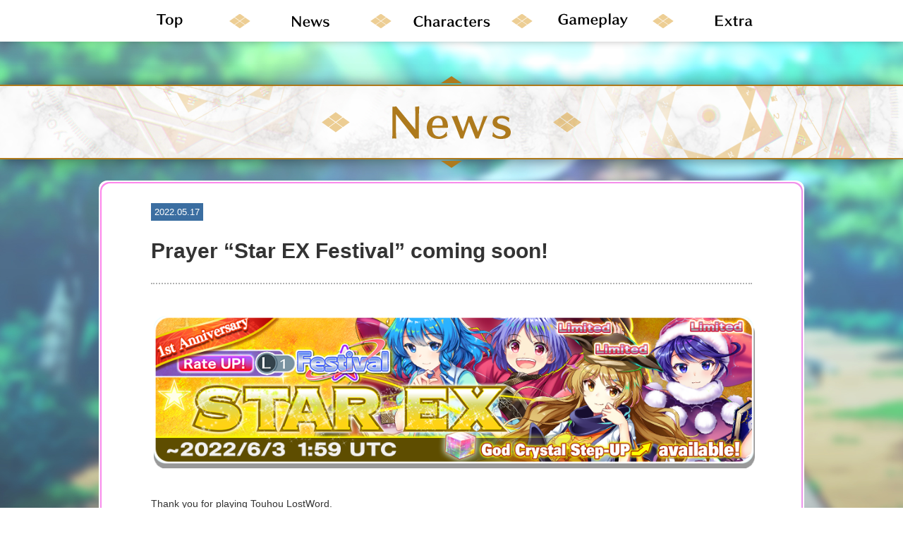

--- FILE ---
content_type: text/html; charset=UTF-8
request_url: https://global.touhoulostword.com/2022/05/17/188574/
body_size: 8816
content:
<!DOCTYPE html>
<html lang="ja"
	prefix="og: https://ogp.me/ns#" >
	<title>Prayer &quot;Star EX Festival&quot; coming soon! | Touhou LostWord Official Website | TouhouLW</title>

<!-- All In One SEO Pack 3.7.1ob_start_detected [-1,-1] -->
<script type="application/ld+json" class="aioseop-schema">{"@context":"https://schema.org","@graph":[{"@type":"Organization","@id":"https://global.touhoulostword.com/#organization","url":"https://global.touhoulostword.com/","name":"Touhou LostWord Official Website","sameAs":["https://twitter.com/Touhou_LW"]},{"@type":"WebSite","@id":"https://global.touhoulostword.com/#website","url":"https://global.touhoulostword.com/","name":"Touhou LostWord Official Website | TouhouLW","publisher":{"@id":"https://global.touhoulostword.com/#organization"}},{"@type":"WebPage","@id":"https://global.touhoulostword.com/2022/05/17/188574/#webpage","url":"https://global.touhoulostword.com/2022/05/17/188574/","inLanguage":"ja","name":"Prayer \"Star EX Festival\" coming soon!","isPartOf":{"@id":"https://global.touhoulostword.com/#website"},"breadcrumb":{"@id":"https://global.touhoulostword.com/2022/05/17/188574/#breadcrumblist"},"datePublished":"2022-05-16T17:00:34+09:00","dateModified":"2022-05-18T07:11:00+09:00"},{"@type":"Article","@id":"https://global.touhoulostword.com/2022/05/17/188574/#article","isPartOf":{"@id":"https://global.touhoulostword.com/2022/05/17/188574/#webpage"},"author":{"@id":"https://global.touhoulostword.com/author/isogami/#author"},"headline":"Prayer &#8220;Star EX Festival&#8221; coming soon!","datePublished":"2022-05-16T17:00:34+09:00","dateModified":"2022-05-18T07:11:00+09:00","commentCount":0,"mainEntityOfPage":{"@id":"https://global.touhoulostword.com/2022/05/17/188574/#webpage"},"publisher":{"@id":"https://global.touhoulostword.com/#organization"},"articleSection":"Information"},{"@type":"Person","@id":"https://global.touhoulostword.com/author/isogami/#author","name":"isogami","sameAs":[],"image":{"@type":"ImageObject","@id":"https://global.touhoulostword.com/#personlogo","url":"https://secure.gravatar.com/avatar/c318a40ae1e4ab76f850382b367afbb9?s=96&d=mm&r=g","width":96,"height":96,"caption":"isogami"}},{"@type":"BreadcrumbList","@id":"https://global.touhoulostword.com/2022/05/17/188574/#breadcrumblist","itemListElement":[{"@type":"ListItem","position":1,"item":{"@type":"WebPage","@id":"https://global.touhoulostword.com/","url":"https://global.touhoulostword.com/","name":"Touhou LostWord Official Website | TouhouLW | Touhou Project Derivative Work"}},{"@type":"ListItem","position":2,"item":{"@type":"WebPage","@id":"https://global.touhoulostword.com/2022/05/17/188574/","url":"https://global.touhoulostword.com/2022/05/17/188574/","name":"Prayer \"Star EX Festival\" coming soon!"}}]}]}</script>
<link rel="canonical" href="https://global.touhoulostword.com/2022/05/17/188574/" />
<meta property="og:type" content="article" />
<meta property="og:title" content="Prayer &quot;Star EX Festival&quot; coming soon! | Touhou LostWord Official Website | TouhouLW" />
<meta property="og:description" content="Thank you for playing Touhou LostWord. Star EX Festival will be available from May 19! Challenge the Star EX Battle Stage with Friends who have Star element bullets! The listed Friends &amp; Story Car" />
<meta property="og:url" content="https://global.touhoulostword.com/2022/05/17/188574/" />
<meta property="og:site_name" content="Touhou LostWord Official Website | TouhouLW" />
<meta property="og:image" content="https://global.touhoulostword.com/assets/images/og_image.png" />
<meta property="og:image:width" content="1200" />
<meta property="og:image:height" content="630" />
<meta property="article:published_time" content="2022-05-16T17:00:34Z" />
<meta property="article:modified_time" content="2022-05-18T07:11:00Z" />
<meta property="og:image:secure_url" content="https://global.touhoulostword.com/assets/images/og_image.png" />
<meta name="twitter:card" content="summary_large_image" />
<meta name="twitter:site" content="@Touhou_LW" />
<meta name="twitter:domain" content="Touhou_LW" />
<meta name="twitter:title" content="Prayer &quot;Star EX Festival&quot; coming soon! | Touhou LostWord Off" />
<meta name="twitter:description" content="Thank you for playing Touhou LostWord. Star EX Festival will be available from May 19! Challenge the Star EX Battle Stage with Friends who have Star element bullets! The listed Friends &amp; Story Car" />
<meta name="twitter:image" content="https://global.touhoulostword.com/assets/images/og_image.png" />
<!-- All In One SEO Pack -->
<link rel="alternate" type="application/rss+xml" title="Touhou LostWord Official Website | TouhouLW &raquo; フィード" href="https://global.touhoulostword.com/feed/" />
<link rel="alternate" type="application/rss+xml" title="Touhou LostWord Official Website | TouhouLW &raquo; コメントフィード" href="https://global.touhoulostword.com/comments/feed/" />
		
	<link rel='stylesheet' id='moesia-bootstrap-css'  href='https://global.touhoulostword.com/wp-content/themes/moesia/css/bootstrap/bootstrap.min.css' type='text/css' media='all' />
<link rel='stylesheet' id='wp-block-library-css'  href='https://global.touhoulostword.com/wp-includes/css/dist/block-library/style.min.css' type='text/css' media='all' />
<link rel='stylesheet' id='contact-form-7-css'  href='https://global.touhoulostword.com/wp-content/plugins/contact-form-7/includes/css/styles.css' type='text/css' media='all' />
<link rel='stylesheet' id='contact-form-7-confirm-css'  href='https://global.touhoulostword.com/wp-content/plugins/contact-form-7-add-confirm/includes/css/styles.css' type='text/css' media='all' />
<link rel='stylesheet' id='whats-new-style-css'  href='https://global.touhoulostword.com/wp-content/plugins/whats-new-genarator/whats-new.css' type='text/css' media='all' />
<link rel='stylesheet' id='wpel-style-css'  href='https://global.touhoulostword.com/wp-content/plugins/wp-external-links/public/css/wpel.css' type='text/css' media='all' />
<link rel='stylesheet' id='wp-pagenavi-css'  href='https://global.touhoulostword.com/wp-content/plugins/wp-pagenavi/pagenavi-css.css' type='text/css' media='all' />
<link rel='stylesheet' id='parent-style-css'  href='https://global.touhoulostword.com/wp-content/themes/moesia/style.css' type='text/css' media='all' />
<link rel='stylesheet' id='moesia-style-css'  href='https://global.touhoulostword.com/wp-content/themes/moesia-ch/style.css' type='text/css' media='all' />
<style id='moesia-style-inline-css' type='text/css'>
.services-area { background-color:  !important; }
.services-area .widget-title { color: ; }
.services-area .widget-title:after { border-color: ; }
.service-icon { background-color: ; }
.service-title, .service-title a { color: ; }
.service-desc { color: ; }
.employees-area { background-color:  !important; }
.employees-area .widget-title { color: ; }
.employees-area .widget-title:after { border-color: ; }
.employee-name { color: ; }
.employee-position, .employee-social a { color: ; }
.employee-desc { color: ; }
.testimonials-area { background-color:  !important; }
.testimonials-area .widget-title { color: ; }
.testimonials-area .widget-title:after { border-color: ; }
.client-function { color: ; }
.client-name { color: ; }
.testimonial-body { background-color: ; }
.testimonial-body:after { border-top-color: ; }
.testimonial-body { color: ; }
.skills-area { background-color:  !important; }
.skills-area .widget-title { color: ; }
.skills-area .widget-title:after { border-color: ; }
.skill-bar div { background-color: ; }
.skills-desc, .skills-list { color: ; }
.facts-area { background-color:  !important; }
.facts-area .widget-title { color: ; }
.facts-area .widget-title:after { border-color: ; }
.fact { color: ; }
.fact-name { color: ; }
.clients-area { background-color:  !important; }
.clients-area .widget-title { color: ; }
.clients-area .widget-title:after { border-color: ; }
.slick-prev:before, .slick-next:before { color: ; }
.blockquote-area { background-color:  !important; }
.blockquote-area .widget-title { color: ; }
.blockquote-area .widget-title:after { border-color: ; }
.blockquote-area blockquote:before { color: ; }
.blockquote-area blockquote { color: ; }
.social-area { background-color:  !important; }
.social-area .widget-title { color: ; }
.social-area .widget-title:after { border-color: ; }
.social-area a:before { color: ; }
.projects-area { background-color:  !important; }
.projects-area .widget-title { color: ; }
.projects-area .widget-title:after { border-color: ; }
.project-image { background-color: ; }
.link-icon, .pp-icon { color: ; }
.latest-news-area { background-color:  !important; }
.latest-news-area .widget-title { color: ; }
.latest-news-area .widget-title:after { border-color: ; }
.latest-news-area .entry-title a { color: ; }
.blog-post { color: ; }
.all-news { color: ; border-color: ; }
.action-area { background-color: ; }
.action-area .widget-title { color: ; }
.action-area .widget-title:after { border-color: ; }
.action-text { color: ; }
.call-to-action { background-color: ; }
.call-to-action { box-shadow: 0 5px 0 #c2503d; }
.welcome-title { color: ; }
.welcome-desc { color: ; }
.welcome-button { background-color: ; }
.welcome-button { box-shadow: 0 5px 0 #C2503D; }
.welcome-button:active { box-shadow: 0 2px 0 #C2503D; }
.post-navigation .nav-previous, .post-navigation .nav-next, .paging-navigation .nav-previous, .paging-navigation .nav-next, .comment-respond input[type="submit"] { background-color: ; }
.main-navigation a:hover, .entry-title a:hover, .entry-meta a:hover, .entry-footer a:hover, .social-widget li a::before, .author-social a, .widget a:hover, blockquote:before { color: ; }
.panel.widget .widget-title:after, .so-panel.widget .widget-title:after { border-color: ; }
::selection { background-color: ; }
::-moz-selection { background-color: ; }
.site-title a { color: ; }
.site-description { color: ; }
.entry-title, .entry-title a { color: ; }
body { color: ; }
.top-bar { background-color: ; }
.main-navigation a { color: ; }
.footer-widget-area, .site-footer { background-color: ; }
@media only screen and (min-width: 1025px) { .has-banner,.has-banner::after { max-height:1440px; } }
@media only screen and (min-width: 1199px) { .has-banner,.has-banner::after { max-height:1440px; } }
@media only screen and (min-width: 991px) { .welcome-info { top:100px; } }
@media only screen and (min-width: 1199px) { .welcome-info { top:100px; } }

</style>
<link rel='stylesheet' id='moesia-roboto-condensed-css'  href='//fonts.googleapis.com/css?family=Roboto+Condensed%3A700' type='text/css' media='all' />
<link rel='stylesheet' id='moesia-roboto-css'  href='//fonts.googleapis.com/css?family=Roboto%3A400%2C400italic%2C700%2C700italic' type='text/css' media='all' />
<link rel='stylesheet' id='moesia-font-awesome-css'  href='https://global.touhoulostword.com/wp-content/themes/moesia/fonts/font-awesome.min.css' type='text/css' media='all' />
<link rel='stylesheet' id='moesia-animations-css'  href='https://global.touhoulostword.com/wp-content/themes/moesia/css/animate/animate.min.css' type='text/css' media='all' />
<link rel='stylesheet' id='wp-paginate-css'  href='https://global.touhoulostword.com/wp-content/plugins/wp-paginate/css/wp-paginate.css' type='text/css' media='screen' />
<script>if (document.location.protocol != "https:") {document.location = document.URL.replace(/^http:/i, "https:");}</script><script type='text/javascript' src='https://global.touhoulostword.com/wp-includes/js/jquery/jquery.js' id='jquery-core-js'></script>
<script type='text/javascript' src='//webfonts.xserver.jp/js/xserver.js' id='typesquare_std-js'></script>
<script type='text/javascript' src='https://global.touhoulostword.com/wp-content/themes/moesia/js/waypoints.min.js' id='moesia-waypoints-js'></script>
<script type='text/javascript' src='https://global.touhoulostword.com/wp-content/themes/moesia/js/wow.min.js' id='moesia-wow-js'></script>
<script type='text/javascript' src='https://global.touhoulostword.com/wp-content/themes/moesia/js/wow-init.js' id='moesia-wow-init-js'></script>
<script type='text/javascript' src='https://global.touhoulostword.com/wp-content/themes/moesia/js/jquery.sticky.js' id='moesia-sticky-js'></script>
<script type='text/javascript' src='https://global.touhoulostword.com/wp-content/themes/moesia/js/scripts.js' id='moesia-scripts-js'></script>
<script type='text/javascript' src='https://global.touhoulostword.com/wp-content/themes/moesia/js/jquery.fitvids.js' id='moesia-fitvids-js'></script>
<link rel='prev' title='Prayer &#8220;Perfect Teatime With an Old Friend Festival&#8221; now available!' href='https://global.touhoulostword.com/2022/05/16/188518/' />
<link rel='next' title='Prayer &#8220;Lunatic Space Youkai Ultra Festival&#8221; coming soon!' href='https://global.touhoulostword.com/2022/05/17/188570/' />
<!--[if lt IE 9]>
<script src="https://global.touhoulostword.com/wp-content/themes/moesia/js/html5shiv.js"></script>
<![endif]-->
<head>
	<meta name="viewport" content="width=device-width, initial-scale=1">
	<meta name="viewport" content="width=device-width,initial-scale=1">
	<meta name="format-detection" content="telephone=no">
	<meta http-equiv="X-UA-Compatible" content="IE=edge,chrome=1">
	<link rel='dns-prefetch' href='//fonts.googleapis.com' />
	<link rel="alternate" type="application/rss+xml" title="Moesia &raquo; Feed" href="https://demo.athemes.com/moesia/feed/" />
	<link rel="alternate" type="application/rss+xml" title="Moesia &raquo; Comments Feed" href="https://demo.athemes.com/moesia/comments/feed/" />
	<link rel="alternate" type="application/rss+xml" title="Moesia &raquo; Page B Comments Feed" href="https://demo.athemes.com/moesia/page-b/feed/" />

	<link rel="stylesheet" href="/assets/css/common.css">
	<link rel="shortcut icon" href="/assets/images/favicon.png">
	<link rel="stylesheet" href="/assets/css/bootstrap/bootstrap.css">
	<link rel="stylesheet" href="/assets/css/bootstrap/bootstrap-theme.css">


<!-- Google Tag Manager -->
<script>(function(w,d,s,l,i){w[l]=w[l]||[];w[l].push({'gtm.start':
new Date().getTime(),event:'gtm.js'});var f=d.getElementsByTagName(s)[0],
j=d.createElement(s),dl=l!='dataLayer'?'&l='+l:'';j.async=true;j.src=
'https://www.googletagmanager.com/gtm.js?id='+i+dl;f.parentNode.insertBefore(j,f);
})(window,document,'script','dataLayer','GTM-W7T2JLX');</script>
<!-- End Google Tag Manager -->

<!-- Global site tag (gtag.js) - Google Analytics -->
<script async src="https://www.googletagmanager.com/gtag/js?id=UA-181521889-1"></script>
<script>
  window.dataLayer = window.dataLayer || [];
  function gtag(){dataLayer.push(arguments);}
  gtag('js', new Date());

  gtag('config', 'UA-181521889-1');
</script>

	<!--<script>
		document.addEventListener( 'wpcf7mailsent', function( event ) {
		location = '/contact/thanks/';
		}, false );
	</script>-->

</head>
<header id="masthead" class="site-header" role="banner">
			<!-- lstw_part -->
			<div class="l-header">
				<div class="header-overlay"></div>
				<div class="header-inner">
					<div class="header-sp-menu">
						<button class="menu-btn" data-spmenutoggle>
							<span class="btn-wrap"></span>
							<span class="btn-txt">MENU</span>
						</button>
					</div>

					<div class="header-menu">
						<nav class="menu-gnav">
							<ul class="gnav-list">
								<li class="list-item">
									<a href="/" data-wpel-link="internal">
										<img src="/assets/images/t_nav_top.jpg" alt="Top" class="hide-tab hide-pc">
										<img src="/assets/images/t_nav_top_pc.png" alt="Top" class="hide-sp item-off">
										<img src="/assets/images/t_nav_top_pc_on.png" alt="Top" class="hide-sp item-on">
									</a>
								</li>
								<li class="list-item">
									<a href="/news/" data-wpel-link="internal">
										<img src="/assets/images/t_nav_news.jpg" alt="News" class="hide-tab hide-pc">
										<img src="/assets/images/t_nav_news_pc.png" alt="News" class="hide-sp item-off">
										<img src="/assets/images/t_nav_news_pc_on.png" alt="News" class="hide-sp item-on">
									</a>
								</li>
								<li class="list-item">
									<a href="/characters/" data-wpel-link="internal">
										<img src="/assets/images/t_nav_character.jpg" alt="Characters" class="hide-tab hide-pc">
										<img src="/assets/images/t_nav_character_pc.png" alt="Characters" class="hide-sp item-off">
										<img src="/assets/images/t_nav_character_pc_on.png" alt="Characters" class="hide-sp item-on">
									</a>
								</li>
								<li class="list-item">
									<a href="/gameplay/" data-wpel-link="internal">
										<img src="/assets/images/t_nav_gameplay.jpg" alt="Gameplay" class="hide-tab hide-pc">
										<img src="/assets/images/t_nav_gameplay_pc.png" alt="Gameplay" class="hide-sp item-off">
										<img src="/assets/images/t_nav_gameplay_pc_on.png" alt="Gameplay" class="hide-sp item-on">
									</a>
								</li>
								<li class="list-item">
									<a href="/extra/" data-wpel-link="internal">
										<img src="/assets/images/t_nav_extra.jpg" alt="Extra" class="hide-tab hide-pc">
										<img src="/assets/images/t_nav_extra_pc.png" alt="Extra" class="hide-sp item-off">
										<img src="/assets/images/t_nav_extra_pc_on.png" alt="Characters" class="hide-sp item-on">
									</a>
								</li>
							</ul>
						</nav>
					</div>

				</div>
			</div>
		<!-- /lstw_part -->
	<link rel="alternate" type="application/rss+xml" title="Moesia &raquo; Feed" href="https://demo.athemes.com/moesia/feed/" />
	<link rel="alternate" type="application/rss+xml" title="Moesia &raquo; Comments Feed" href="https://demo.athemes.com/moesia/comments/feed/" />
	<link rel="alternate" type="application/rss+xml" title="Moesia &raquo; Page B Comments Feed" href="https://demo.athemes.com/moesia/page-b/feed/" />
	<link rel='stylesheet' id='moesia-fe-body-fonts-css'  href='//fonts.googleapis.com/css?family=Roboto%3A400%2C400italic%2C700%2C700italic&#038;ver=5.2.2' type='text/css' media='all' />
	<link rel='stylesheet' id='moesia-fe-headings-fonts-css'  href='//fonts.googleapis.com/css?family=Roboto+Condensed%3A700&#038;ver=5.2.2' type='text/css' media='all' />
	<link rel="EditURI" type="application/rsd+xml" title="RSD" href="https://demo.athemes.com/moesia/xmlrpc.php?rsd" />
	<link rel="wlwmanifest" type="application/wlwmanifest+xml" href="https://demo.athemes.com/moesia/wp-includes/wlwmanifest.xml" />
	<meta name="generator" content="WordPress 5.2.2" />
	<link rel="canonical" href="https://demo.athemes.com/moesia/page-b/" />
	<link rel='shortlink' href='https://demo.athemes.com/moesia/?p=735' />
	<link rel="alternate" type="application/json+oembed" href="https://demo.athemes.com/moesia/wp-json/oembed/1.0/embed?url=https%3A%2F%2Fdemo.athemes.com%2Fmoesia%2Fpage-b%2F" />
	<link rel="alternate" type="text/xml+oembed" href="https://demo.athemes.com/moesia/wp-json/oembed/1.0/embed?url=https%3A%2F%2Fdemo.athemes.com%2Fmoesia%2Fpage-b%2F&#038;format=xml" />

	<!-- Google Webmaster Tools plugin for WordPress -->
</header>

<body data-rsssl=1 class="post-template-default single single-post postid-188574 single-format-standard group-blog">
<!-- Google Tag Manager (noscript) -->
<noscript><iframe src="https://www.googletagmanager.com/ns.html?id=GTM-W7T2JLX"
height="0" width="0" style="display:none;visibility:hidden"></iframe></noscript>
<!-- End Google Tag Manager (noscript) -->
<div id="page" class="hfeed site">
	<a class="skip-link screen-reader-text" href="#content">Skip to content</a>

			
							<div class="l-bg"></div><h1 class="m-ttl-section ttl-img" data-anim>
		<span class="ttl-inner">
				<span class="ttl-wrap">
					<img src="/assets/images/top/t_ttl_news.png" alt="News" class="hide-tab hide-pc">
					<img src="/assets/images/top/t_ttl_news_pc.png" alt="News" class="hide-sp">
				</span>
		</span>
</h1>
	<div id="primary" class="content-area">
		<main id="main" class="site-main" role="main">

		
							
<div class="frame-inner">
	<div class="frame-wrap">
		<div class="frame-wrap2">

<article id="post-188574" class="post-188574 post type-post status-publish format-standard hentry category-information">

	
	<header class="entry-header">
			<div class="entry-meta">
				<span class="posted-on"><i class="fa fa-calendar"></i> <a href="https://global.touhoulostword.com/2022/05/17/188574/" rel="bookmark" data-wpel-link="internal"><time class="entry-date published" datetime="2022-05-17T02:00:34+09:00">2022.05.17</time><time class="updated" datetime="2022-05-18T16:11:00+09:00">2022.05.18</time></a></span><span class="byline"><i class="fa fa-user"></i> <span class="author vcard"><a class="url fn n" href="https://global.touhoulostword.com/author/isogami/" data-wpel-link="internal">isogami</a></span></span>			</div><!-- .entry-meta -->
		<h2 class="entry-title">Prayer &#8220;Star EX Festival&#8221; coming soon!</h2>
	</header><!-- .entry-header -->

	<div class="entry-content">
		<p><img loading="lazy" class="alignnone size-medium wp-image-188563" src="https://global.touhoulostword.com/wp-content/uploads/2022/05/7b1f10ba87b11f38e13da5c5f2de4407.png" alt="" width="984" height="250" /></p>
<p>Thank you for playing Touhou LostWord.</p>
<p>&nbsp;</p>
<p><strong>Star EX Festival</strong> will be available from <strong>May 19</strong>!</p>
<p>Challenge the <strong>Star EX Battle Stage</strong> with Friends who have Star element bullets!</p>
<p>The listed Friends &amp; Story Card have a higher chance of appearing for a limited time!</p>
<p><strong>Okina Matara (L1)【150 Exchange Points】</strong><br />
<strong>Doremy Sweet (L1)【150 Exchange Points】</strong><br />
<strong>Shinmyoumaru Sukuna (L1)【150 Exchange Points】</strong><br />
<strong>Seiga Kaku (L1)【100 Exchange Points】</strong><br />
<strong>★5 Story Card “Serene Sage” 【50 Exchange Points】</strong></p>
<p>&nbsp;</p>
<p><strong>One Time Only! God Crystal Step-UP Prayer</strong></p>
<p>On Step 1~4, you are guaranteed to receive <strong>a Friend!</strong><br />
On Step 5, you are guaranteed to receive <span style="color: red;"><strong>2 Friends</strong></span>!</p>
<p>You can perform Pray 10 Times only once on each of the 5 Steps.<br />
Step 1 requires 60 God Crystals, Step 2 requires 160 God Crystals, Step 3 requires 260 God Crystals, Step 4 requires 360 God Crystals, and Step 5 requires 460 God Crystals.<br />
The bonuses of using God Crystals to Pray 10 Times, which includes a guaranteed Friend and 10 Fortune Dust, are applied to all Steps except Step 5. Step 5 includes the bonus of 2 guaranteed Friends and 10 Fortune Dust.</p>
<p>&#8211; If you use God Crystals to Pray 10 Times, you are guaranteed to receive a Friend.<br />
&#8211; If you use God Crystals to select Pray 10 Times, you will receive 10 Fortune Dust.<br />
&#8211; You will not receive Fortune Dust when you use a combination of Seal Crystals and Coins to select Pray Once or Pray 10 Times.<br />
&#8211; After the Limited-time Prayer <strong>Festival: Star EX</strong> finishes, <strong>Okina Matara (L1), Doremy Sweet (L1), and Shinmyoumaru Sukuna (L1)</strong> will <span style="font-weight: 400;"><strong><span style="color: red;">NOT</span></strong></span> be added to the Standard Prayer.</p>
<p><strong>Exchange Points</strong><br />
– You will receive Exchange Points when you perform this Prayer.<br />
– You can exchange 150 Exchange Points for Okina Matara (L1), Doremy Sweet (L1) and Shinmyoumaru Sukuna (L1), 100 Exchange Points for Seiga Kaku (L1), 50 Exchange Points for the ★5 Story Card “Serene Sage”.</p>
<p>Disclaimer: You can only use Exchange Points within a certain period. Once the period is over, your Exchange Points will be converted into Spirit Points and sent to your Mail.</p>
<p>Available from:<br />
<span style="color: red;">2022/5/19 8:00 UTC</span> until<br />
<span style="color: red;">2022/6/3 1:59 UTC</span></p>
<p>&nbsp;</p>
<h3><strong>Appearing Units</strong></h3>
<p><img loading="lazy" class="alignnone size-full wp-image-188600" src="https://global.touhoulostword.com/wp-content/uploads/2022/05/1b5b45815d85585f89c1ef6f41c8e060.png" alt="" width="888" height="698" /></p>
<p><span style="font-weight: 400;">Click on the picture below and check the video!</span></p>
<p><a href="https://youtu.be/qDVBx58_Nvk" data-wpel-link="external" target="_blank" rel="external noopener noreferrer" class="link_bk wpel-icon-right"><img loading="lazy" class="alignnone size-full wp-image-188577" src="https://global.touhoulostword.com/wp-content/uploads/2022/05/ed3463e5e0832247e58055e085d7dffa.png" alt="" width="924" height="520" /><span class="wpel-icon wpel-image wpel-icon-13"></span></a></p>
<p><img loading="lazy" class="alignnone size-full wp-image-188601" src="https://global.touhoulostword.com/wp-content/uploads/2022/05/869b2921a1993df050f3cd43a45326c8.png" alt="" width="888" height="698" /></p>
<p><span style="font-weight: 400;">Click on the picture below and check the video!</span></p>
<p><a href="https://youtu.be/E-99NMOdhSM" data-wpel-link="external" target="_blank" rel="external noopener noreferrer" class="link_bk wpel-icon-right"><img loading="lazy" class="alignnone size-full wp-image-188578" src="https://global.touhoulostword.com/wp-content/uploads/2022/05/c962a9682e0a811aea85b9580335ac73.png" alt="" width="924" height="520" /><span class="wpel-icon wpel-image wpel-icon-13"></span></a></p>
<p><img loading="lazy" class="alignnone size-full wp-image-188579" src="https://global.touhoulostword.com/wp-content/uploads/2022/05/371c1955faec980026a241b8c8d31135.png" alt="" width="900" height="2200" /></p>
<p><span style="font-weight: 400;">Click on the picture below and check the video!</span></p>
<p><a href="https://youtu.be/K26A4ihJ2VA" data-wpel-link="external" target="_blank" rel="external noopener noreferrer" class="link_bk wpel-icon-right"><img loading="lazy" class="alignnone size-medium wp-image-188580" src="https://global.touhoulostword.com/wp-content/uploads/2022/05/c276be840b1f1ddadbc0a54b1df70b26.png" alt="" width="924" height="520" /> <span class="wpel-icon wpel-image wpel-icon-13"></span></a></p>
<p><img loading="lazy" class="alignnone size-medium wp-image-188581" src="https://global.touhoulostword.com/wp-content/uploads/2022/05/1fa1bf96206256245b9dcfad0e3d7944.png" alt="" width="900" height="2350" /></p>
<p><span style="font-weight: 400;">Click on the picture below and check the video!</span></p>
<p><a href="https://youtu.be/l0lZDT7PxpQ" data-wpel-link="external" target="_blank" rel="external noopener noreferrer" class="link_bk wpel-icon-right"><img loading="lazy" class="alignnone size-medium wp-image-188582" src="https://global.touhoulostword.com/wp-content/uploads/2022/05/4b30042d6312089de83fff97bacfff25.png" alt="" width="924" height="520" /><span class="wpel-icon wpel-image wpel-icon-13"></span></a></p>
<p>Disclaimer:<br />
&#8211; The values listed are for a fully enhanced character.<br />
&#8211; The CP listed is for a unit at max level and max Boost.<br />
&#8211; Each character will appear as ☆1.<br />
&#8211; You can check the character list and drop rates from Prayer &gt; Details.<br />
&#8211; After the Limited-time Prayer <strong>Festival: Star EX</strong> finishes, <strong>Okina Matara (L1), Doremy Sweet (L1), and Shinmyoumaru Sukuna (L1)</strong> will <span style="font-weight: 400;"><strong><span style="color: red;">NOT</span></strong></span> be added to the Standard Prayer.</p>
<p>&nbsp;</p>
<h3><strong>Story Cards</strong></h3>
<p><span style="font-weight: 400;">This Prayer will feature a new </span><b>★5 Story Card, </b><b>Serene Sage</b><span style="font-weight: 400;"> with increased drop rate. You can exchange 50 Exchange Points for one of the select ★5 Story Cards.</span></p>
<p><img loading="lazy" class="alignnone size-full wp-image-188612" src="https://global.touhoulostword.com/wp-content/uploads/2022/05/712b9a150e1ea3f5b4f7de96d8850c32.png" alt="" width="984" height="400" /></p>
<p>Disclaimer:<br />
– The values listed are for a fully enhanced Story Card.<br />
– You can check appearing Story Cards and drop rates from Prayer &gt; Details.</p>
<p>&nbsp;</p>
<p>Enjoy your journey in Touhou LostWord!</p>
		
	</div><!-- .entry-content -->
<hr>
	<footer class="entry-footer">
		<p class="information">Category：<a href="https://global.touhoulostword.com/category/information/" rel="category tag" data-wpel-link="internal">Information</a></p>

		
	</footer><!-- .entry-footer -->

			</div>
	</div>
</div>

</article><!-- #post-## -->
				

						

				<nav class="navigation post-navigation clearfix" role="navigation">
		<h1 class="screen-reader-text">Post navigation</h1>
		<div class="nav-links">
			<div class="nav-previous"><a href="https://global.touhoulostword.com/2022/05/16/188518/" rel="prev" data-wpel-link="internal"><span class="meta-nav">&larr;</span>&nbsp;Prayer &#8220;Perfect Teatime With an Old Friend Festival&#8221; now available!</a></div><div class="nav-next"><a href="https://global.touhoulostword.com/2022/05/17/188570/" rel="next" data-wpel-link="internal">Prayer &#8220;Lunatic Space Youkai Ultra Festival&#8221; coming soon!&nbsp;<span class="meta-nav">&rarr;</span></a></div>		</div><!-- .nav-links -->
	</nav><!-- .navigation -->
	
			
		
		</main><!-- #main -->
	</div><!-- #primary -->


	
	
		
	<footer class="l-footer" role="contentinfo">
			<div class="footer-inner">
				<p class="footer-pagetop" data-pagetop>
					<a href="#top" class="pagetop-btn">
						<span class="btn-img"><img src="/assets/svg/i_arrow.svg?c=fff" alt="" data-svg></span>
						<span class="btn-txt">page top</span>
					</a>
				</p>

				<ul class="footer-logo">
					<li class="logo-item area-item logo-item-left"><a href="/" class="item-inner" rel="noopener" data-wpel-link="internal"><img src="/assets/images/p_logo.png"></a></li>
				</ul>

				<div class="footer-sns">
					<div class="sns-inner">
						<p class="sns-ttl">
							<img src="/assets/images/t_share.jpg" alt="Follow">
						</p>

						<ul class="sns-list">
							<li class="list-item">
								<a href="https://www.facebook.com/touhoulwGlobal/" target="_blank" rel="noopener external noreferrer" data-wpel-link="external" class="link_bk wpel-icon-right">
									<img src="/assets/images/b_facebook.jpg" alt="Facebook" class="item-off">
									<img src="/assets/images/b_facebook_on.jpg" alt="Facebook" class="item-on">
								<span class="wpel-icon wpel-image wpel-icon-13"></span></a>
							</li>
							<li class="list-item">
								<a href="https://twitter.com/intent/follow?screen_name=touhouLW_Global" target="_blank" rel="noopener external noreferrer" data-wpel-link="external" class="link_bk wpel-icon-right">
									<img src="/assets/images/x_.png" alt="X" class="item-off">
									<img src="/assets/images/x_on.png" alt="X" class="item-on">
								<span class="wpel-icon wpel-image wpel-icon-13"></span></a>
							</li>
							<li class="list-item">
								<a href="https://discord.gg/rX6QWRM" target="_blank" rel="noopener external noreferrer" data-wpel-link="external" class="link_bk wpel-icon-right">
									<img src="/assets/images/b_discord.png" alt="Discord" class="item-off">
									<img src="/assets/images/b_discord_on.png" alt="Discord" class="item-on">
								<span class="wpel-icon wpel-image wpel-icon-13"></span></a>
							</li>
							<li class="list-item">
								<a href="https://www.youtube.com/channel/UC7ENPxIQMV02RsutiiyRoWQ" target="_blank" rel="noopener external noreferrer" data-wpel-link="external" class="link_bk wpel-icon-right">
									<img src="/assets/images/b_youtube.png" alt="Youtube" class="item-off">
									<img src="/assets/images/b_youtube_on.png" alt="Youtube" class="item-on">
								<span class="wpel-icon wpel-image wpel-icon-13"></span></a>
							</li>
						</ul>
					</div>
				</div>
				<ul class="footer-logo">
					<li class="logo-item item-goodsmile"><a href="https://www.goodsmile.com/en" class="item-inner link_bk wpel-icon-right" target="_blank" rel="noopener external noreferrer" data-wpel-link="external"><img src="/assets/images/b_bnr_gsc.png" alt="GOOD SMILE COMPANY"><span class="wpel-icon wpel-image wpel-icon-13"></span></a></li>
					<li class="logo-item item-nextninja"><a href="http://nextninja.net/" class="item-inner link_bk wpel-icon-right" target="_blank" rel="noopener external noreferrer" data-wpel-link="external"><img src="/assets/images/b_bnr_nextninja.png" alt="NextNinja"><span class="wpel-icon wpel-image wpel-icon-13"></span></a></li>
				</ul>
				<div class="footer-annotation">
					<span class="fo-under">
						<p class="fo-text">
							Touhou LostWord is officially licensed by Team Shanghai Alice.<br>This work licenses Touhou Project from Team Shanghai Alice and freely interprets Touhou Project with the permission of the licensor.<br>Touhou Project and other related titles are the copyrighted works of Team Shanghai Alice.
						</p>
						<p class="fo-text">
							This site is protected by reCAPTCHA and is subject to Google's <a href="https://policies.google.com/privacy?hl=en" target="_blank" data-wpel-link="external" rel="external noopener noreferrer" class="link_bk wpel-icon-right">Privacy Policy<span class="wpel-icon wpel-image wpel-icon-13"></span></a> & <a href="https://policies.google.com/terms?hl=en" target="_blank" data-wpel-link="external" rel="external noopener noreferrer" class="link_bk wpel-icon-right">Terms of Service<span class="wpel-icon wpel-image wpel-icon-13"></span></a>.
						</p>
					</span>


					<ul class="footer-logo">
						<li class="logo-item area-item"><a href="/sitepolicy/" class="item-inner" target="_blank" rel="noopener" data-wpel-link="internal">Website Policy</a></li>
						<li class="logo-item area-item"><a href="/privacy/" class="item-inner" target="_blank" rel="noopener" data-wpel-link="internal">Privacy Policy</a></li>
						<li class="logo-item area-item"><a href="/contact/" class="item-inner" target="_blank" rel="noopener" data-wpel-link="internal">Contact Us</a></li>
					</ul>

				</div>
				<ul class="footer-copy">
					<li class="copy-item">©Team Shanghai Alice</li>
					<li class="copy-item">©GOOD SMILE COMPANY, INC. / NextNinja Co., Ltd.</li>
				</ul>
			</div>
		</footer><!-- #colophon -->
	</div><!-- #page -->

<script type='text/javascript' id='vk-ltc-js-js-extra'>
/* <![CDATA[ */
var vkLtc = {"ajaxurl":"https:\/\/global.touhoulostword.com\/wp-admin\/admin-ajax.php"};
/* ]]> */
</script>
<script type='text/javascript' src='https://global.touhoulostword.com/wp-content/plugins/vk-link-target-controller/js/script.min.js' id='vk-ltc-js-js'></script>
<script type='text/javascript' id='contact-form-7-js-extra'>
/* <![CDATA[ */
var wpcf7 = {"apiSettings":{"root":"https:\/\/global.touhoulostword.com\/wp-json\/contact-form-7\/v1","namespace":"contact-form-7\/v1"},"recaptcha":{"messages":{"empty":"Please verify that you are not a robot."}}};
/* ]]> */
</script>
<script type='text/javascript' src='https://global.touhoulostword.com/wp-content/plugins/contact-form-7/includes/js/scripts.js' id='contact-form-7-js'></script>
<script type='text/javascript' src='https://global.touhoulostword.com/wp-includes/js/jquery/jquery.form.min.js' id='jquery-form-js'></script>
<script type='text/javascript' src='https://global.touhoulostword.com/wp-content/plugins/contact-form-7-add-confirm/includes/js/scripts.js' id='contact-form-7-confirm-js'></script>
<script type='text/javascript' src='https://global.touhoulostword.com/wp-content/themes/moesia/js/navigation.js' id='moesia-navigation-js'></script>
<script type='text/javascript' src='https://global.touhoulostword.com/wp-content/themes/moesia/js/skip-link-focus-fix.js' id='moesia-skip-link-focus-fix-js'></script>
<script type='text/javascript' src='https://global.touhoulostword.com/wp-includes/js/wp-embed.min.js' id='wp-embed-js'></script>

	<!-- lstw_part -->
	<script async src="https://platform.twitter.com/widgets.js" charset="utf-8"></script>
	<div class="hide-tab" data-device></div>
	<div class="hide-pc" data-device></div>
	<script src="/assets/js/library.js"></script>
	<script src="/assets/js/setting.js"></script>
	<script src="/assets/js/function.js"></script>
	<script src="/assets/js/common.js"></script>
	<!-- /lstw_part -->

	<script>
	//スムーズスクロール
		jQuery(function(){
			jQuery('a[href^="#top"]').click(function() {// # クリック処理
				var speed = 700; //スクロール速度ミリ秒
				var href= jQuery(this).attr("href"); // アンカーの値取
				// 移動先を取得
				var target = jQuery(href == "#top" || href == "" ? 'html' : href);
				var position = target.offset().top;// 移動先を数値で取得
				// スムーススクロール
				jQuery('body,html').animate({scrollTop:position}, speed, 'swing');
				return false;
			});
		});
	</script>

</body>
</html>


--- FILE ---
content_type: text/css
request_url: https://global.touhoulostword.com/wp-content/themes/moesia/style.css
body_size: 549
content:
/*
Theme Name: Moesia
Theme URI: https://athemes.com/theme/moesia/
Author: aThemes
Author URI: https://athemes.com
Description: Moesia is the business theme you need in order to build your presence on the Internet. Choose from eleven predefined blocks and build the homepage that best suits your company. Each of the homepage blocks can have a parallax background image and its own set of colors. Moesia also features a selection of Google Fonts, two types of layouts for the blog page, cool animations and effects, a parallax header and much more.
Version: 1.50
License: GNU General Public License v2 or later
License URI: https://www.gnu.org/licenses/gpl-2.0.html
Text Domain: moesia
Domain Path: /languages/
Tags: two-columns, three-columns, right-sidebar, custom-colors, custom-background, custom-header, custom-menu, featured-images, sticky-post, theme-options, threaded-comments, translation-ready


This theme, like WordPress, is licensed under the GPL.
Use it to make something cool, have fun, and share what you've learned with others.

Moesia is based on Underscores http://underscores.me/, (C) 2012-2014 Automattic, Inc.


--------------------------------------------------------------*/

--- FILE ---
content_type: text/css
request_url: https://global.touhoulostword.com/wp-content/themes/moesia-ch/style.css
body_size: 14130
content:
/*
 Theme Name:   東方LW（moesia-Child）
 Template:     moesia
*/



body {
	font-family: font-family: 'Roboto Condensed', sans-serif;
	color: #444;
	background-color: #f5f5f5;
	line-height: 1.5;
	word-break: break-word !important;
	-webkit-font-smoothing: antialiased;
}
#page {
	visibility: hidden;
	-webkit-animation: fadein 1s;
	animation: fadein 1s;
}
@-webkit-keyframes fadein
{
	from {opacity: 0;}
	to {opacity: 1;}
}
@keyframes fadein
{
	from {opacity: 0;}
	to {opacity: 1;}
}
h1,
h2,
h3,
h4,
h5,
h6 {
	font-family: 'Roboto Condensed', sans-serif;
	color: #444;
	font-weight: 700;
	overflow-wrap: break-word !important;
	word-wrap: break-word !important;
}
h2,
h3,
h4
{
  margin-top: 40px;
  margin-bottom: 10px;
}
h2{
	position: relative;
	padding: .3em 0;
	font-weight: bold !important;
}
h2:after {
	content: ;
	display: block;
	height: 8px;
	background: linear-gradient(to right, #8cffaf, #fcff4b);
}
#post-22 h2:after {
	content: none;
	height: 0px;
	background: none;
}
h3{
	position: relative;
	padding: .3em 0;
	font-weight: bold !important;
}
h3:after {
	content: "";
	display: block;
	height: 6px;
	background: linear-gradient(to right, #ffb3f9, #b3fff8);
}

h4{
	position: relative;
	padding: .3em 0;
	font-weight: bold !important;
}
h4:after {
	content: "";
	display: block;
	height: 5px;
	background: linear-gradient(to right, #b3fff8, #ffec67);
}

h5{
	position: relative;
	padding: .3em 0;
	margin-top:30px;
	font-weight: bold !important;
}
h5:after {
	content: "";
	display: block;
	height: 4px;
	background: linear-gradient(to right, #ffec67, #ffe1f6);
}
h6{
	position: relative;
	padding: .3em 0;
	margin-top:24px;
	font-weight: bold !important;
}
h6:after {
	content: "";
	display: block;
	height: 3px;
	background: linear-gradient(to right, #ffe1f6, #d6f2ff);
}
ul,ol{
	padding-left:20px;
}
em {
	font-style: italic;
}

blockquote {
	border: 0;
}
blockquote:before{
	float: left;
	margin-right: 10px;
	font-family: FontAwesome;
	font-size: 30px;
	line-height: 1;
	content: '\f10d';
	color: #ff6b53;
}
cite {
	font-style: italic;
	padding: 0 20px;
}
.nicescroll-rails {
	z-index: 9999 !important;
}
code {
	white-space: pre-wrap;
}
::selection {
	background-color: #ff6b53;
	color: #fff;
}
input,
textarea {
	padding: 15px;
	max-width: 100%;
	border: 3px solid #a5a6a6;
	border-radius: 10px;
	margin-top: 6px;
}
button,
html input[type="button"],
input[type="reset"],
input[type="submit"] {
	background-color: #dc6035;
	padding: 12px;
	font-family: 'Roboto Condensed', sans-serif;
	font-size: 24px;
	text-transform: uppercase;
	color: #fff;
	box-shadow: 0 5px 0 #cccccc;
	border-radius: 30px;
	font-weight: 600;
	border: 0;
	/*max-width: 300px;*/
	width: 80%;
}

/* Tables - extracted from Bootstrap and changed so it applies by default */
table {
	width: 100%;
	margin: 20px 0 40px;
	border: 1px solid #dddddd;
}
th {
	background-color: #F8F8F8;
}
table > thead > tr > th,
table > tbody > tr > th,
table > tfoot > tr > th,
table > thead > tr > td,
table > tbody > tr > td,
table > tfoot > tr > td {
  padding: 8px;
  line-height: 1.42857143;
  vertical-align: top;
}
table > thead > tr > th,
table > tbody > tr > th,
table > tfoot > tr > th,
table > thead > tr > td,
table > tbody > tr > td,
table > tfoot > tr > td {
  border: 1px solid #dddddd;
}
/*--------------------------------------------------------------
Menus
--------------------------------------------------------------*/
.main-navigation {
	display: block;
	float: left;
}
.main-navigation ul {
	list-style: none;
	margin: 0;
	padding-left: 0;
	float: right;
}
.main-navigation li {
	float: left;
	position: relative;
	padding: 10px;
	text-transform: uppercase;
	font-family: 'Roboto Condensed', sans-serif;
}
.main-navigation a {
	display: block;
	text-decoration: none;
	color: #fff;
	-webkit-transition: color 0.3s;
	transition: color 0.3s;
}
.main-navigation a:hover {
	color: #ff6b53;
}
.main-navigation ul ul {
	box-shadow: 0 3px 3px rgba(0, 0, 0, 0.2);
	float: left;
	position: absolute;
	top: 100%;
	left: -999em;
	z-index: 99999;
	background-color: #fff;
}
.main-navigation ul ul ul {
	left: -999em;
	top: 0;
}
.main-navigation ul ul a {
	width: 200px;
	color: #aaa;
}
.main-navigation ul ul li {
	padding: 5px;
	text-transform: none;
	font-family: 'Roboto', sans-serif;
	font-size: 13px;
	border-bottom: 1px solid #ebebeb;
}
.main-navigation li:hover > a {
}
.main-navigation ul ul :hover > a {
}
.main-navigation ul ul a:hover {
}
.main-navigation ul li:hover > ul {
	left: auto;
}
.main-navigation ul ul li:hover > ul {
	left: 100%;
}
.main-navigation .current_page_item a,
.main-navigation .current-menu-item a {
}
/* Icons */
.main-navigation li::before {
	font-family: Fontawesome;
	color: #fff;
	float: left;
	margin-right: 5px;
	font-size: 20px;
	line-height: 1;
	font-weight: 400;
}
.main-navigation ul ul li::before {
	color: #aaa;
}
.main-navigation a {
	float: left;
}
.main-navigation ul ul a {
	float: none;
}
@media only screen and (max-width: 991px) {
	.main-navigation a {
		float: none;
	}
	.main-navigation li::before {
		content: '';
	}
}
/* Search */
.nav-search-box {
	display: none;
	position: fixed;
	top: 0;
	left: 0;
	height: 100%;
	width: 100%;
	background-color: rgba(0,0,0,0.9);
	z-index: 999;
}
.search-visible {
	display: block;
}
.nav-search-box .search-wrapper {
	position: relative;
	top: 50%;
	display: table;
	margin: 0 auto;
}
.nav-search {
	display: block;
	position: absolute;
	right: 8px;
	bottom: 8px;
	z-index: 9;
}
.nav-deco {
	position: absolute;
	right: 0;
	bottom: 0;
	width: 0;
	height: 0;
	border-top: 50px solid transparent;
	border-right: 50px solid #000;
}
.nav-search .fa {
	color: #fff;
	cursor: pointer;
}
.search-submit {
	font-family: Fontawesome !important;
	vertical-align: top;
	height: 50px;
}
.search-close {
	display: none;
	height: 22px;
	width: 22px;
	border-radius: 50%;
	border: 1px solid #fff;
	position: relative;
	top: -40px;
	color: #fff;
	text-align: center;
	cursor: pointer;
}
.nav-search-box .search-close {
	display: inline-block;
}
/*--------------------------------------------------------------
Post and page navigation
--------------------------------------------------------------*/
.post-navigation,
.paging-navigation {
	margin-bottom: 60px;
	margin-top: 40px;
}
.post-navigation .nav-previous,
.post-navigation .nav-next,
.paging-navigation .nav-previous,
.paging-navigation .nav-next {
	max-width: 50%;
	padding: 15px;
	color:#444;
	background-color: #fff;
	font-family: 'Roboto Condensed', sans-serif;
	box-shadow: 0 0 1px #696969;
	-webkit-transition: background-color 0.4s;
	transition: background-color 0.4s;
	border: solid 2px #ffb5f4b5;
}
.comment-navigation .nav-previous,
.paging-navigation .nav-previous,
.post-navigation .nav-previous {
	float: left;
	max-width: 48%;
	border-radius: 10px;
	margin-right:2%;
}
.comment-navigation .nav-next,
.paging-navigation .nav-next,
.post-navigation .nav-next {
	float: right;
	text-align: right;
	max-width: 48%;
	border-radius: 10px;
	margin-left:2%;
}
.post-navigation,
.paging-navigation,
.post-navigation a,
.paging-navigation a {
	color: #444;
	text-decoration: none;
}
.post-navigation .nav-previous:hover,
.post-navigation .nav-next:hover,
.paging-navigation .nav-previous:hover,
.paging-navigation .nav-next:hover {
	background-color: rgba(253,170,241,0.7);
    border: solid 2px #fff;
}
#comment-nav-above,
#comment-nav-below {
	overflow: auto;
}
#comment-nav-above {
	margin-bottom: 30px;
}
/*--------------------------------------------------------------
Accessibility
--------------------------------------------------------------*/
/* Text meant only for screen readers */
.screen-reader-text {
	clip: rect(1px, 1px, 1px, 1px);
	position: absolute !important;
	height: 1px;
	width: 1px;
	overflow: hidden;
}

.screen-reader-text:hover,
.screen-reader-text:active,
.screen-reader-text:focus {
	background-color: #f1f1f1;
	border-radius: 3px;
	box-shadow: 0 0 2px 2px rgba(0, 0, 0, 0.6);
	clip: auto !important;
	color: #21759b;
	display: block;
	font-size: 14px;
	font-weight: bold;
	height: auto;
	left: 5px;
	line-height: normal;
	padding: 15px 23px 14px;
	text-decoration: none;
	top: 5px;
	width: auto;
	z-index: 100000; /* Above WP toolbar */
}

/*--------------------------------------------------------------
Alignments
--------------------------------------------------------------*/
.alignleft {
	display: inline;
	float: left;
	margin-right: 1.5em;
}
.alignright {
	display: inline;
	float: right;
	margin-left: 1.5em;
}
.aligncenter {
	clear: both;
	display: block;
	margin: 0 auto;
}

/*--------------------------------------------------------------
Widgets
--------------------------------------------------------------*/
.footer-widget-area .widget,
.widget-area .widget {
	margin: 0 0 30px;
}
.footer-widget-area .widget,
.footer-widget-area .widget a,
.widget-area .widget,
.widget-area .widget a {
	color: #aaa;
}
.footer-widget-area section,
.widget-area section {
	margin-bottom: 30px;
	-webkit-backface-visibility: hidden;
}
.footer-widget-area .widget:last-of-type,
.widget-area .widget:last-of-type {
	margin: 0;
}
@media (max-width: 767px) {
	.footer-widget-area .widget:last-of-type {
		margin: 0 0 30px;
	}
	.footer-widget-area .sidebar-column:last-of-type .widget:last-of-type {
		margin: 0;
	}
}
.widget-title,
.widgettitle {
	margin: 0 0 15px;
	padding-bottom: 15px;
	border-bottom: 4px double #ebebeb;
}
.footer-widget-area .widget ul,
.widget-area .widget ul {
	list-style: none;
	padding: 0;
}
.footer-widget-area .widget .children,
.widget-area .widget .children {
	padding-left: 20px;
}
.footer-widget-area .widget li:before,
.widget-area .widget li:before {
	font-family: FontAwesome;
	content: "\f192";
	margin-right: 10px;
	font-size: 10px;
	position: relative;
	top: -2px;
}
/* Make sure select elements fit in widgets */
.widget select {
	max-width: 100%;
}

/* Search widget */
.widget_search .search-submit {
	display: none;
}
/* Custom widgets */
.moesia_recent_posts_widget h4 {
	margin: 0 0 5px 0;
}
.moesia_recent_posts_widget h4 a,
.widget .post-title {
	color: #858585;
}
.moesia_recent_posts_widget li:before,
.moesia_recent_comments li:before {
	content: "" !important;
	margin: 0;
}
.moesia_recent_comments .avatar {
	float: left;
	margin-right: 15px;
}
.moesia_recent_comments a.post-title {
	font-weight: 600;
}
.widget .list-group {
	padding-left: 0;
	margin: 0;
}
.list-group-item {
	background-color: transparent;
}
.widget .list-group-item {
	border-left: none;
	border-right: none;
	border-top: 1px solid #ebebeb;
	border-bottom: none;
}
.widget .list-group-item:first-child {
	border-top: none;
}
.post-date {
	font-size: 13px;
	color: #C8C8C8;
}
.moesia_recent_comments .col-md-8,
.moesia_recent_posts_widget .col-md-8 {
	padding: 0;
}
.moesia_recent_comments .col-md-4,
.moesia_recent_posts_widget .col-md-4 {
	padding: 0 15px 0 0;
}
.moesia_recent_comments .list-group-item,
.moesia_recent_posts_widget .list-group-item {
	padding: 10px 0;
}
.recent-thumb {
	-webkit-transition: opacity 0.3s;
	transition: opacity 0.3s;
}
.recent-thumb:hover {
	opacity: 0.5;
}
.social-widget ul {
	margin: 0;
}
.social-widget li {
	display: inline-block;
	padding: 8px;
}
.social-widget li:before {
	content: '' !important;
	margin: 0 !important;
}
.social-widget li a {
	text-decoration: none;
}
.social-widget li a::before {
	font-size: 60px;
	line-height: 1;
	color: #fbb829;
}
.contact-address,
.contact-phone {
	margin-bottom: 15px;
}
.contact-address .fa,
.contact-phone .fa,
.contact-email .fa {
	margin-right: 10px;
	border: 1px solid;
	border-radius: 50%;
	padding: 5px;
	width: 30px;
	height: 30px;
}
.contact-address .fa:before,
.contact-phone .fa:before,
.contact-email .fa:before {
	position: relative;
	left: 2px;
	top: 2px;
}

.contact-address span,
.contact-phone span,
.contact-email span {
	font-weight: 700;
	margin-right: 10px;
}
/* Footer widget area */
.footer-widget-area {
	background-color: #222;
	padding: 60px 0;
}
.footer-widget-area .widget-title {
	border-bottom: 4px double #3A3A3A;
	color: #E4E4E4;
}
.footer-widget-area .list-group-item {
	border-top: 1px solid #3A3A3A;
}
.footer-widget-area .contact-address span,
.footer-widget-area .contact-phone span,
.footer-widget-area .contact-email span {
	color: #fff;
}
/*--------------------------------------------------------------
Posts and pages
--------------------------------------------------------------*/
.sticky {
	background-color: #f5f5f5;
}
.hentry {
	margin: 0 0 20px;
}
.byline,
.updated {
	display: none;
}
.single .byline,
.group-blog .byline {
	display: none;
}
.page-content,
.entry-content,
.entry-summary {
}
.entry-content {
	clear: both;
}
.entry-content img{
 	margin:30px 4px !important;
}
.hentry .entry-content img {
	margin-bottom: 10px;
}
.page-links {
	clear: both;
	margin: 0 0 1.5em;
}
.entry-header {
	margin-bottom: 15px;
	border-bottom: dotted 2px #b0b1b1;
}
.entry-title,
.entry-meta {
	margin: 0 0 20px 0;
}
.entry-title a {
	color: #444;
}
.entry-title a,
.widget a,
.entry-meta a,
.entry-footer a {
	-webkit-transition: color 0.3s;
	transition: color 0.3s;
	text-decoration: none;
}
.entry-title a:hover,
.widget a:hover,
.entry-meta a:hover,
.entry-footer a:hover {
	color: #ff6b53;
}
.entry-thumb img {
	border: 4px double #ebebeb;
	-webkit-transition: all 0.3s;
	transition: all 0.3s;
}
.entry-thumb img:hover {
	opacity: 0.7;

}
.single-thumb {
	margin-bottom: 30px;
}
.entry-footer,
.entry-footer a {
	color: #888;
	font-size: 13px;
}
.entry-date.published{
	color: #fff;
	font-size: 13px;
	padding:5px;
	background:#3b6ea1;
}
.posted-on span,
.entry-footer span {
	margin-right: 10px;
}
.entry-footer {
	margin-top: 15px;
	padding-top: 15px;
}
.fa.fa-calendar{
	display: none;
}
.frame-inner{
	background-color: #ffffff;
    position: relative;
    margin: 30px 0px 60px 0px;
    padding: 2px;
    border-radius: 12px !important;
    overflow: hidden;
}
.frame-wrap {
    background: #fe86ec;
    background: linear-gradient(135deg, #fe86ec 0%, #67ffdd 100%);
    filter: progid:DXImageTransform.Microsoft.gradient( startColorstr='#fe86ec', endColorstr='#67ffdd',GradientType=1 );
    padding: 2px;
    border-radius: 13px;
    overflow: hidden;
    width:100%;
}
.frame-wrap2 {
    background-color: #fff;
    overflow: hidden;
    border-radius: 12px;
    padding: 30px 70px;
}
/* Author bio */
.author-bio {
	margin-bottom: 60px;
	padding: 30px;
	background-color: #fff;
	border: 4px double #ebebeb;
}
.author-bio .avatar {
	display: block;
	margin: 0 auto;
}
.author-name {
	padding-bottom: 15px;
	border-bottom: 4px double #ebebeb;
}
.author-social {
	padding-top: 15px;
	text-align: center;
}
.author-social a {
	font-size: 25px;
	color: #ff6b53;
	line-height: 1;
	margin-right: 5px;
}
.author-social a:last-child {
	margin-right: 0;
}
.author-desc {
	padding-top: 15px;
}
.view-all {
	padding-top: 15px;
}
.view-all,
.view-all a {
	font-weight: 700;
	color: #444;
}
/* Project single */

.project-name,
.project-desc {
	display: block;
	margin-bottom: 15px;
}
/*--------------------------------------------------------------
Asides
--------------------------------------------------------------*/
.blog .format-aside .entry-title,
.archive .format-aside .entry-title {
	display: none;
}

/*--------------------------------------------------------------
Comments
--------------------------------------------------------------*/
.comments-area {
	margin-bottom: 60px;
}
.comments-title {
	margin: 0 0 30px 0;
	font-size: 24px;
}
.comments-area ol {
	list-style: none;
}
.comments-area ol {
	padding: 0;
}
.comments-area .children {
	padding-left: 20px;
}
.comments-area .fn {
	color: #505050;
}
.comment-author .avatar {
	position: absolute;
}
.comment-author .fn,
.comment-metadata {
	margin-left: 80px;
}
.comment-metadata {
	font-size: 12px;
	margin-bottom: 30px;
}
.comment-body {
	padding: 15px;
	margin-bottom: 20px;
	border: 4px double #ebebeb;
	background-color: #fff;
}
.reply {
	text-align: right;
}
.comment-reply-link {
	padding: 5px;
	background-color: #fff;
	border: 4px double #ebebeb;
	font-size: 12px;
	-webkit-transition: all 0.4s;
	transition: all 0.4s;
}
a.comment-reply-link {
	color: #505050;
	text-decoration: none;
}
a.comment-reply-link:hover {
	color: #000;
	box-shadow: 0 0 1px #505050;
}
.comment-meta a {
	color: #c7c7c7;
}
.comments-area a.url {
	color: #505050;
	text-decoration: underline;
}
.bypostauthor {
}
/* Respond form */
input#author,
input#email,
input#url,
textarea#comment {
	width: 100%;
	max-width: 100%;
	padding: 10px;
	border: 4px double #ebebeb;
}
.comment-form-author:before,
.comment-form-email:before,
.comment-form-url:before,
.comment-form-comment:before {
	font-family: FontAwesome;
	color: #505050;
}
.comment-form-author:before {
	content: "\f007  ";
}
.comment-form-email:before {
	content: "\f003  ";
}
.comment-form-url:before {
	content: "\f0c1  ";
}
.comment-form-comment:before {
	content: "\f040  ";
}
.comment-respond input[type="submit"] {
	padding: 15px;
	color: #fff;
	font-weight: 700;
	text-transform: uppercase;
	box-shadow: none;
	border: none;
	background-color: #ff6b53;
	box-shadow: 0 0 1px #adadad;
	-webkit-transition: all 0.4s;
	transition: all 0.4s;
}
.comment-respond input[type="submit"]:hover {
	background-color: #3C3C3C;
}

/*--------------------------------------------------------------
Infinite scroll
--------------------------------------------------------------*/
/* Globally hidden elements when Infinite Scroll is supported and in use. */
.infinite-scroll .paging-navigation, /* Older / Newer Posts Navigation (always hidden) */
.infinite-scroll.neverending .site-footer { /* Theme Footer (when set to scrolling) */
	display: none;
}
/* When Infinite Scroll has reached its end we need to re-display elements that were hidden (via .neverending) before */
.infinity-end.neverending .site-footer {
	display: block;
}

/*--------------------------------------------------------------
Media
--------------------------------------------------------------*/
.page-content img.wp-smiley,
.entry-content img.wp-smiley,
.comment-content img.wp-smiley {
	border: none;
	margin-bottom: 0;
	margin-top: 0;
	padding: 0;
}
/* Make sure embeds and iframes fit their containers */
embed,
iframe,
object {
	max-width: 100%;
}
img {
	max-width: 100%;
	height: auto;
}
/*--------------------------------------------------------------
Captions
--------------------------------------------------------------*/
.wp-caption {
	margin-bottom: 1.5em;
	max-width: 100%;
}
.wp-caption img[class*="wp-image-"] {
	display: block;
	margin: 0 auto;
}
.wp-caption-text {
	text-align: center;
}
.wp-caption .wp-caption-text {
	margin: 0.8075em 0;
}

/*--------------------------------------------------------------
Galleries
--------------------------------------------------------------*/
.gallery {
	margin-bottom: 0;
}
.gallery-item {
	display: inline-block;
	text-align: center;
	vertical-align: top;
	width: 100%;
	margin-bottom: 15px;
}
.gallery-columns-2 .gallery-item {
	max-width: 50%;
}
.gallery-columns-3 .gallery-item {
	max-width: 33.33%;
}
.gallery-columns-4 .gallery-item {
	max-width: 25%;
}
.gallery-columns-5 .gallery-item {
	max-width: 20%;
}
.gallery-columns-6 .gallery-item {
	max-width: 16.66%;
}
.gallery-columns-7 .gallery-item {
	max-width: 14.28%;
}
.gallery-columns-8 .gallery-item {
	max-width: 12.5%;
}
.gallery-columns-9 .gallery-item {
	max-width: 11.11%;
}
.gallery-caption {}

/*--------------------------------------------------------------
Structure
--------------------------------------------------------------*/
.site-branding {
	float: left;
	padding: 40px 15px;
}
.site-logo {
	width: 100%;
	max-width: 100px;
	position: relative;
	top: 50%;
}
.site-title {
	margin: 0;
	text-transform: uppercase;
	font-weight: 700;
}
.site-title a {
	color: #fff;
	text-decoration: none;
}
.site-description {
	margin: 15px 0 0;
	font-size: 18px;
	color: #DFDFDF;
}
.site-description:empty {
	display: none;
}
.site-content {
	margin-top: 60px !important;
	position: relative;
}
.page-template-page_front-page-php .site-content {
	margin-top: 0;
}
.content-area {
	width: 96%;
	margin: 0 auto;
	max-width: 1000px;
}
.widget-area {
	width: 360px;
	float: right;
	background-color: #fff;
	padding: 30px;
	border: 4px double #ebebeb;
	margin-bottom: 30px;
}
.site-footer {
	padding: 30px 0;
	border-top: 1px solid #3A3A3A;
	background-color: #222;
}
.site-footer a {
	color: #C8C8C8;
}
.no-results .page-content {
	margin-bottom: 60px;
}
.error404 .content-area {
	width: 96%;
	text-align: center;
	background-color: #fff;
	margin-top: 100px;
	border-radius: 13px;
}
.error404 .search-wrapper,
.error404 .widget {
	padding: 30px 15px;
}
.error404 .widget_recent_entries ul {
	padding: 0;
}
.error404 .widget_recent_entries li {
	list-style: none;
}
.error404 .content-area .widgettitle {
	display: table;
	margin: 0 auto 15px;
}
/* Masonry layout */
.home-masonry .hentry {
	width: 350px;
	margin: 15px;
}
.home-masonry .entry-title {
	font-size: 26px;
}
/*--------------------------------------------------------------
Page builder
--------------------------------------------------------------*/
.panel-grid {
	margin: 0 !important;
}
.panel-grid-cell {
	padding: 0 !important;
}
/*--------------------------------------------------------------
Front page widgets
--------------------------------------------------------------*/
/* General */
.panel-grid-cell section {
	padding: 80px 0;
	z-index: 999;
}
.panel-grid {
	border-bottom: 1px solid #ebebeb;
	background-color: #fff;
}
section .widget-title {
	position: relative;
	margin-bottom: 60px;
	padding: 0;
	border-bottom: 0;
	text-align: center;
	font-size: 56px;
	text-transform: uppercase;
}
section .widget-title:after {
	position: absolute;
	left: calc(50% - 35px);
	width: 70px;
	content: "";
	border-bottom: 6px double #ff6b53;
	bottom: -10px;
}
.service,
.employee {
	padding: 30px;
}
.service-title,
.employee-name,
.latest-news-area .entry-title {
	margin: 0;
	padding: 15px 0;
	font-size: 24px;
	text-align: center;
	text-transform: uppercase;
}
.service:nth-of-type(3n+1),
.employee:nth-of-type(3n+1),
.project:nth-of-type(3n+1),
.testimonial:nth-of-type(2n+1) {
		clear: both;
}
.blog-post {
	margin-bottom: 30px;
}
.blog-post:nth-of-type(3n+1) {
	clear: left;
}
/* Services */
.service-icon {
	display: table;
	margin: 0 auto;
	font-size: 45px;
	color: #fff;
	background-color: #ff6b53;
	line-height: 1;
	border-radius: 50%;
	width: 70px;
	height: 70px;
	text-align: center;
}
.service-icon .fa {
	margin-top: 12px;
}
.service-title,
.service-title a {
	color: #ff6b53;
}
/* Employees */
.employee-photo,
.employee-photo img {
	border-radius: 50px;
}
.employee-position {
	margin: 0 auto;
	display: table;
	padding-bottom: 15px;
	font-size: 18px;
	font-family: inherit;
	color: #727272;
}
.employee-desc {
	margin-bottom: 15px;
	padding: 10px 0;
	border-top: 1px solid #ebebeb;
	border-bottom: 1px solid #ebebeb;
}
.employee-social {
	text-align: center;
	font-size: 26px;
}
.employee-social a {
	margin-right: 25px;
	color: #727272;
}
.employee-social a:last-of-type {
	margin-right: 0;
}
.employee-social .fa {
	-webkit-transition: all 0.3s;
	transition: all 0.3s;
}
.employee-social .fa:hover {
	color: #ff6b53;
}

/* Social */
.social-area ul {
	padding: 0;
	margin: 0 auto;
	display: table;
}
.social-area li {
	float: left;
	padding: 0 30px;
	list-style: none;
	line-height: 1;
	-webkit-transition: all 0.3s;
	transition: all 0.3s;
}
.social-area a {
	text-decoration: none;
}
.social-widget li a::before,
.social-area a:before {
	font-family: FontAwesome;
	color: #ff6b53;
	-webkit-transition: all 0.3s;
	transition: all 0.3s;
}
.social-area li a,
.social-widget a {
	-webkit-transition: all 0.7s;
	transition: all 0.7s;
	-webkit-backface-visibility: visible;
	backface-visibility: visible;
}
.social-area li a:hover,
.social-widget a:hover {
	-webkit-transform: rotatey(360deg);
	-ms-transform: rotatey(360deg);
	transform: rotatey(360deg);
}
.social-area a:before {
	font-size: 80px;
	text-shadow: 0 0 1px #222;
}
.social-widget a[href*="twitter.com"]::before,
.social-area a[href*="twitter.com"]::before {
	content: '\f081';
}
.social-widget a[href*="facebook.com"]::before,
.social-area a[href*="facebook.com"]::before {
	content: '\f082';
}
.social-widget a[href*="plus.google.com"]::before,
.social-area a[href*="plus.google.com"]::before {
	content: '\f0d4';
}
.social-widget a[href*="google.com/+"]::before,
.social-area a[href*="google.com/+"]::before {
	content: '\f0d4';
}
.social-widget a[href*="dribbble.com"]::before,
.social-area a[href*="dribbble.com"]::before {
	content: '\f17d';
}
.social-widget a[href*="pinterest.com"]::before,
.social-area a[href*="pinterest.com"]::before {
	content: '\f0d3';
}
.social-widget a[href*="youtube.com"]::before,
.social-area a[href*="youtube.com"]::before {
	content: '\f166';
}
.social-widget a[href*="flickr.com"]::before,
.social-area a[href*="flickr.com"]::before {
	content: '\f16e';
}
.social-widget a[href*="vimeo.com"]::before,
.social-area a[href*="vimeo.com"]::before {
	content: '\f194';
}
.social-widget a[href*="instagram.com"]::before,
.social-area a[href*="instagram.com"]::before {
	content: '\f16d';
}
.social-widget a[href*="linkedin.com"]::before,
.social-area a[href*="linkedin.com"]::before {
	content: '\f08c';
}
.social-widget a[href*="foursquare.com"]::before,
.social-area a[href*="foursquare.com"]::before {
	content: '\f180';
}
.social-widget a[href*="tumblr.com"]::before ,
.social-area a[href*="tumblr.com"]::before {
	content: '\f174';
}
.social-widget a[href*="behance.net"]::before ,
.social-area a[href*="behance.net"]::before {
	content: '\f1b4';
}
.social-widget a[href*="deviantart.com"]::before ,
.social-area a[href*="deviantart.com"]::before {
	content: '\f1bd';
}
.social-widget a[href*="soundcloud.com"]::before ,
.social-area a[href*="soundcloud.com"]::before {
	content: '\f1be';
}
.social-widget a[href*="spotify.com"]::before ,
.social-area a[href*="spotify.com"]::before {
	content: '\f1bc';
}
.social-widget a[href*="weibo.com"]::before ,
.social-area a[href*="weibo.com"]::before {
	content: '\f18a';
}

/* Blockquote */
.blockquote-area .widget-title {
	margin-bottom: 90px;
}
/* Skills */
.skill-bar {
	height: 25px;
	margin-bottom: 10px;
}
.skills-area .col-md-2,
.skills-area .col-md-10 {
	padding: 0;
}
.skill-bar div {
	height: 100%;
	color: #fff;
	text-align: right;
	line-height: 25px;
	width: 0;
	max-width: 100%;
	background-color: #ff6b53;
}
.skills-desc {
	border-right: 1px solid #ebebeb;
}
.skills-list {
	border-left: 1px solid #ebebeb;
	margin-left: -1px;
}
.skills-area .col-md-2 {
	clear: left;
	margin-bottom: 5px;
}
/* Facts */
.facts-area .col-md-3 {
	text-align: center;
}
.fact {
	font-size: 50px;
	border-bottom: 1px solid #ebebeb;
	font-family: 'Roboto Condensed', sans-serif;
	color: #ff6b53;
}
/* Testimonials */
.testimonials {
	margin: 15px 0;
}
.testimonial {
	margin-bottom: 30px;
}
.testimonial-body {
	position: relative;
	padding: 30px;
	border-radius: 20px;
	background-color: #f5f5f5;
}
.testimonial-body:after {
	position: absolute;
	bottom: -20px;
	left: 60px;
	content: "";
	width: 0;
	height: 0;
	border-left: 20px solid transparent;
	border-right: 20px solid transparent;
	border-top: 20px solid #f5f5f5;
}
.client-photo {
	max-width: 100px;
	border-radius: 10px;
	margin: 30px 30px 0 30px;
}
.client-photo img {
	border-radius: 10px;
}
.client-name {
	margin-top: 30px;
}
.client-photo,
.client-name,
.client-function {
	padding: 0;
}
.client-function {
	font-style: italic;
}

img.client-photo.col-md-4 {
    margin-right: 25px;
    margin-bottom: 0;
}

@media (max-width: 1199px) {
    h4.client-name.col-md-8 {
        margin-left: 30px;
        margin-top: 10px;
        margin-bottom: 3px;
    }

    span.client-function.col-md-8 {
        margin-left: 30px;
    }
}
/* Projects */
.project-image {
	position: relative;
	background-color: #ff6b53;
}
.project {
	margin-bottom: 30px;
}
.link-icon,
.pp-icon {
	position: absolute;
	top: calc(50% - 35px);
	font-size: 40px;
	color: #fff;
	-webkit-transition: all 0.5s;
	transition: all 0.5s;
	line-height: 1;
	width: 70px;
	height: 70px;
	background-color: #222;
	border-radius: 50%;
	opacity: 0;
	box-shadow: 0 0 1px #222;
}
.link-icon {
	left: 0;
}
.pp-icon {
	right: 0;
}
.link-icon .fa {
	position: relative;
	top: 15px;
	left: 15px;
}
.pp-icon .fa {
	position: relative;
	top: 13px;
	left: 15px;
}
.project-image img {
	-webkit-transition: all 0.5s;
	transition: all 0.5s;
}
.project-image:hover > img {
	opacity: 0.3;
}
.project-image:hover > .link-icon {
	left: 15%;
	opacity: 1;
}
.project-image:hover > .pp-icon {
	right: 15%;
	opacity: 1;
}
/* Call to action */
.call-to-action {
	position: relative;
	z-index: 9998;
	display: table;
	margin: 0 auto;
	padding: 0 30px;
}
.action-text {
	margin-bottom: 60px;
	font-size: 30px;
	text-align: center;
	text-transform: uppercase;
}
.call-to-action:active {
	top: 3px;
}
/* Latest News */
.all-news {
	display: table;
	margin: 50px auto 0;
	padding: 10px;
	border: 1px solid #444;
	text-align: center;
	text-transform: uppercase;
	font-weight: 700;
	font-weight: 'Roboto Condensed', sans-serif;
	font-size: 16px;
	-webkit-transition: all 0.3s;
	transition: all 0.3s;
}
.all-news,
.all-news:hover {
	color: #444;
	text-decoration: none;
}
.all-news:hover {
	box-shadow: 0 0 2px #444;
}

/*--------------------------------------------------------------
Header
--------------------------------------------------------------*/
.has-banner,
.overlay {
	width: 100%;
	overflow: hidden;
}
@media only screen and (min-width: 1025px) {
	.has-banner:after {
		content: "";
		display: block;
		position: absolute;
		top: 0;
		left: 0;
		background-position: center top;
		background-attachment: fixed;
		background-size: cover;
		background-repeat: no-repeat;
		width: 100%;
		height: 100%;
	}
}
.site-header {
	position: relative;
}
.top-bar {
	position: relative;
	width: 100%;
	z-index: 9999;
	background-color: #222;
	opacity: 0.9;
}
.overlay {
	background: url('images/pattern.png');
	position: absolute;
	top: 0;
	z-index: 1;
	opacity: 0.3;
	background-attachment: fixed;
}

@media screen and (min-width: 992px) {
	.is-sticky {
		top: 0;
		width: 100%;
		z-index: 99999;
		background-color: #fff;
	}
	.sticky-wrapper {
		/*background-color: #222;*/
		display:none;
	}
	.is-sticky .main-navigation li {
		padding: 20px 10px;
		-webkit-transition: all 0.3s;
		transition: all 0.3s;
	}
	.is-sticky .main-navigation ul ul li {
		padding: 5px;
	}
	.is-sticky .site-branding {
		padding: 20px 15px;
		-webkit-transition: all 0.3s;
		transition: all 0.3s;
	}
	.admin-bar .is-sticky .top-bar {
		margin-top: 32px;
	}
}
/*--------------------------------------------------------------
Welcome area
--------------------------------------------------------------*/
.welcome-info {
	position: absolute;
	z-index: 9998;
	display: table;
	margin: 0 auto;
	padding: 0 30px;
	top: 100px;
	text-align: center;
	width: 100%;
}
.welcome-title {
	font-size: 80px;
	color: #fff;
	width: 100%;
	text-align: center;
	text-shadow: 0 0 2px #222, 0 0 2px #222;
	font-weight: 700;
	margin-bottom: 30px;
	line-height: 1.2;
}
.welcome-logo {
	width: 100%;
	max-width: 200px;
	display: block;
	margin: 0 auto 30px;
}
.welcome-desc {
	font-size: 28px;
	width: 100%;
	text-align: center;
	color: #D8D8D8;
	text-shadow: 0 0 2px #222, 0 0 2px #222;
	margin-bottom: 30px;
}
.welcome-button {
	text-align: center;
	position: relative;
	display: inline-block;
	margin-bottom: 5px;
}
.welcome-button,
.call-to-action {
    background-color: #ff6b53;
    padding: 10px 20px;
    font-family: 'Roboto Condensed', sans-serif;
    font-size: 16px;
    text-transform: uppercase;
    color: #fff;
    box-shadow: 0 5px 0 #C2503D;
    border-radius: 5px;
    font-weight: 700;
}
.welcome-button:active,
.call-to-action:active {
	top: 3px;
	box-shadow: 0 2px 0 #C2503D;
}
.welcome-button:hover,
.welcome-button:visited,
.call-to-action:hover,
.call-to-action:active {
	color: #fff;
	text-decoration: none;
}

/* Better support for third party widgets */
.panel.widget .widget-title,
.so-panel.widget .widget-title {
	position: relative;
	margin-bottom: 60px;
	padding: 0;
	border-bottom: 0;
	text-align: center;
	font-size: 56px;
	text-transform: uppercase;
}
.panel.widget .widget-title:after,
.so-panel.widget .widget-title:after {
	position: absolute;
	left: calc(50% - 35px);
	width: 70px;
	content: "";
	border-bottom: 6px double #ff6b53;
	bottom: -10px;
}
/*.fullwidth {
	width: 100%;
}*/

/*--------------------------------------------------------------
Carousel
--------------------------------------------------------------*/
.slick-slider:hover {
	cursor: move;
}
.slick-slider { position: relative; overflow: hidden; display: block; box-sizing: border-box; -moz-box-sizing: border-box; -webkit-touch-callout: none; -webkit-user-select: none; -khtml-user-select: none; -moz-user-select: none; -ms-user-select: none; user-select: none; -ms-touch-action: none; touch-action: none; -webkit-tap-highlight-color: transparent; }

.slick-list { position: relative; overflow: hidden; display: block; margin: 0; padding: 0; }
.slick-list:focus { outline: none; }
.slick-list.dragging { cursor: pointer; cursor: hand; }

.slick-slider .slick-list, .slick-track, .slick-slide, .slick-slide img { -webkit-transform: translate3d(0, 0, 0); -moz-transform: translate3d(0, 0, 0); -ms-transform: translate3d(0, 0, 0); -o-transform: translate3d(0, 0, 0); transform: translate3d(0, 0, 0); }

.slick-track { position: relative; left: 0; top: 0; display: block; zoom: 1; }
.slick-track:before, .slick-track:after { content: ""; display: table; }
.slick-track:after { clear: both; }
.slick-loading .slick-track { visibility: hidden; }

.slick-slide { float: left; height: 100%; min-height: 1px; display: none;}
.slick-slide img { display: block; margin: 0 auto; max-width: 150px; }
.slick-slide.slick-loading img { display: none; }
.slick-slide.dragging img { pointer-events: none; }
.slick-initialized .slick-slide { display: block; }
.slick-loading .slick-slide { visibility: hidden; }
.slick-vertical .slick-slide { display: block; height: auto; border: 1px solid transparent; }


/* Arrows */
.slick-prev, .slick-next { box-shadow: none; position: absolute; display: block; height: 40px; width: 40px; line-height: 0; font-size: 0; cursor: pointer; background: transparent; color: transparent; top: calc(50% - 10px); margin-top: -10px; padding: 0; border: none; outline: none; }
.slick-prev:focus, .slick-next:focus { outline: none; }
.slick-prev.slick-disabled:before, .slick-next.slick-disabled:before { opacity: 0.25; }

.slick-prev:before, .slick-next:before { font-family: "FontAwesome"; font-size: 40px; line-height: 1; color: #ff6b53; opacity: 0.85; -webkit-font-smoothing: antialiased; -moz-osx-font-smoothing: grayscale; }

.slick-prev { left: -10px; }
.slick-prev:before { content: "\f104"; }

.slick-next { right: -10px; }
.slick-next:before { content: "\f105"; }
/*--------------------------------------------------------------
Page Builder visual styles
--------------------------------------------------------------*/
.panel-row-style {
	display: block;
	background-repeat: no-repeat;
	background-position: center top;
	background-attachment: fixed;
	background-size: cover;
	position: relative;
	overflow: hidden;
}
@media screen and (max-width: 1024px) {
	.panel-row-style {
		background-attachment: scroll !important;
		background-position: center top !important;
		-webkit-background-size: auto !important;
		-moz-background-size: auto !important;
		background-size: auto !important;
	}
}
/*--------------------------------------------------------------
Center Services and Employees
--------------------------------------------------------------*/
.services-area,
.employees-area {
	text-align: center;
}
.service,
.employee {
	display: inline-block;
	float: none;
	vertical-align: top;
	text-align: left;
}
.page-template-page_services-php .service.col-xs-6,
.page-template-page_employees-php .employee.col-xs-6,
.services-area .col-xs-6,
.employees-area .col-xs-6 {
		width: 49.5%;
}
@media (min-width: 768px) {
	.page-template-page_services-php .service.col-sm-6,
	.page-template-page_employees-php .employee.col-sm-6,
	.services-area .col-sm-6,
	.employees-area .col-sm-6 {
		width: 49.5%;
	}
}
@media (min-width: 992px) {
	.page-template-page_services-php .service.col-md-4,
	.page-template-page_employees-php .employee.col-md-4,
	.services-area .col-md-4,
	.employees-area .col-md-4 {
		width: 33%;
	}
}
/*--------------------------------------------------------------
Responsive
--------------------------------------------------------------*/
.spe_01{
	margin:0 auto;
	width: 64%;
}
.spe_banner{
	width:30%;
	margin: 0 auto;
}
@media only screen and (min-width: 1025px) {
	.header-image {
		display: none;
	}
}
@media only screen and (max-width: 1199px) {
	/*.content-area {
		width: 550px;
	}*/
	.fullwidth {
		width: 90%;
	}
	.home-masonry .hentry {
		width: 283px;
	}
}
@media only screen and (max-width: 991px) {
	.frame-wrap2{
		padding: 30px;
	}
	.welcome-info {
		top: 30px;
	}
	.project:nth-of-type(2n+1),
	.service:nth-of-type(2n+1),
	.employee:nth-of-type(2n+1) {
		clear: both;
	}
	.blog-post:nth-of-type(3n+1) {
		clear: none;
	}
	.blog-post:nth-of-type(2n+1) {
		clear: left;
	}
	.project:nth-of-type(3n+1),
	.service:nth-of-type(3n+1),
	.employee:nth-of-type(3n+1) {
		clear: none;
	}
	.content-area,
	.widget-area {
		width: 96%;
		margin-top: 20px !important;
	}
	.stuck {
		position: relative;
	}
	.home-masonry .hentry {
		width: 330px;
	}
	.spe_01{
		width:80%;
	}
	.spe_01 img{
		margin:0 !important;
	}
	.spe_banner{
		width:60%;
	}
	.su-tabs-nav span{
		width:32%;
		float:left;
		padding: 5px 2px !important;
		text-align: center;
		font-size: 11px !important;
		min-height: 30px !important;
		margin-bottom:30px;
	}
}
@media only screen and (max-width: 767px) {
	.skills-desc {
		border: 0;
		margin-bottom: 30px;
	}
	.skills-list {
		border: 0;
		margin: 0;
	}
	.home-masonry {
		margin: 0 auto;
	}
	.home-masonry .hentry {
		width: 280px;
	}
	.welcome-title {
		font-size: 6vw;
		margin-bottom: 1vw;
	}
	.welcome-desc {
		font-size: 5vw;
		margin-bottom: 1vw;
	}
}
@media only screen and (max-width: 650px) {
	.home-masonry .hentry {
		width: auto;
	}
	.home-masonry {
		max-width: 100%;
	}
}
@media only screen and (max-width: 600px) {
	.hentry .entry-thumb,
	.post-content {
		width: 100%;
		padding: 0;
	}
	.entry-title {
		font-size: 25px;
	}
	.welcome-logo {
		margin-bottom: 5vw;
	}
	.panel-grid-cell section {
 		padding-top: 40px;
 		padding-bottom: 40px;
	}
	.service,
	.employee {
		padding-left: 5px;
		padding-right: 5px;
	}
}
@media only screen and (max-width: 499px) {
	.project,
	.service,
	.employee,
	.bq-text,
	.bq-img {
		width: 100% !important;
	}
	.project img {
		display: block;
		margin: 0 auto;
	}
	section .widget-title {
		font-size: 36px;
	}
	.welcome-logo {
		max-width: 100px;
	}
	.welcome-desc {
		color: #D8D8D8;
		text-shadow: 0 0 2px #222, 0 0 2px #222;
	}
	.welcome-button {
	    font-size: 14px;
	}
	.blog-post {
		width: 100%;
		margin-bottom: 30px;
	}
	.blog-post:nth-of-type(3) {
		margin-top: 0;
	}
	table {
		table-layout: fixed;
	}
	.comments-area .children {
		padding-left: 0;
	}
	.spe_01{
		width:100%;
	}
		.social-area li {
		padding: 0 10px;
	}
}
@media only screen and (max-width: 416px) {
	.social-area a:before {
		font-size: 65px;
	}
	.page-template-page_services-php .service,
	.page-template-page_testimonials-php .testimonial {
		padding-left: 0;
		padding-right: 0;
	}
}
/* Small menu */
.menu-toggle {
	display: none;
	background-color: #ebebeb;
	color: #444;
	margin: 40px 0;
	box-shadow: none;
	float: right;
}
@media (max-width: 320px) {
	.site-branding.col-md-4 {
		width: 100%;
		text-align: center;
		padding-top: 20px;
		padding-bottom: 20px;
	}
	.menu-toggle.btn {
		margin: 5px auto 10px;
		float: none;
	}
	.site-title {
		font-size: 30px;
	}
	#tab_btn {
		padding-left: 0 !important;
	}

}
@media screen and (max-width: 991px) {
	.menu-toggle,
	.main-navigation.toggled .nav-menu {
		display: block;
	}
	.main-navigation.toggled {
		width: 100%;
		text-align: center;
		margin-bottom: 30px;
	}
	.main-navigation ul {
		float: none;
	}
	.toggled .menu-toggle {
		margin: 0;
	}
	.main-navigation li {
		width: 100%;
		border: 0;
		padding: 5px 0 !important;
		text-align: center;
	}
	.main-navigation li:first-child {
		padding-top: 15px;
	}
	.main-navigation ul ul li:hover {
		background-color: transparent;
	}
	.main-navigation ul {
		display: none;
	}
	.main-navigation .children,
	.main-navigation ul ul {
		display: block !important;
		float: none;
		position: static;
		border: none;
		background: transparent;
		box-shadow: none;
	}
	.main-navigation ul ul li {
		border: 0;
		text-align: center;
	}
	.main-navigation ul ul a {
		color: #E2E2E2;
		margin: 0 auto;
	}
	.top-bar {
		position: relative !important;
	}
}
@media screen and (max-width: 1024px) {
	.has-banner:after,
	section {
		background-attachment: scroll !important;
		background-position: center top !important;
		-webkit-background-size: auto !important;
		-moz-background-size: auto !important;
		background-size: auto !important;
	}
	.widget-title:after {
		display: none;
	}
}
/* Center menu vertically */
@media screen and (min-width: 992px) {
	.top-bar .container {
		display: -webkit-flex;
		display: -ms-flexbox;
		display: flex;
		-webkit-align-items: center;
		    -ms-flex-align: center;
		        align-items: center;
	}
}

/* Multi columns support */
.container {
  width: auto !important;
}
.widget .container,
section .container {
  padding-left: 30px;
  padding-right: 30px;
}
@media (min-width: 768px) {
  .container {
    max-width: 100%;
  }
}
@media (min-width: 992px) {
  .container {
    max-width: 970px;
  }
}
@media (min-width: 1200px) {
  .container {
    max-width: 1170px;
  }
}
@media (max-width: 499px) {
	section .widget-title,
	.panel.widget .widget-title,
	.so-panel.widget .widget-title {
		font-size: 36px;
	}
}

/* SiteOrigin Post Carousel Widget compatibility fix begin */
.sow-carousel-thumbnail .overlay {
    position: static;
    height: 100% !important;
}
/* SiteOrigin Post Carousel Widget compatibility fix end */

/* Moesia widgets have internal .container, so this workaround disables default external .container styling begin */
.widget_moesia_services.container,
.widget_moesia_action.container,
.widget_moesia_clients.container,
.widget_moesia_testimonials.container,
.widget_moesia_employees.container,
.widget_fp_social.container,
.widget_moesia_latest_news.container,
.widget_moesia_projects.container,
.widget_moesia_facts.container,
.widget_moesia_skills.container,
.widget_moesia_blockquote.container {
    max-width: none;
    padding-left: 0;
    padding-right: 0;
}
/* Moesia widgets have internal .container, so this workaround disables default external .container styling end */

/* Search results page styling begin */
body.search-results #primary {
    background-color: white;
    margin-bottom: 60px;
    padding: 30px;
    border: none;
}

body.search-results .paging-navigation {
    margin-bottom: 0;
}

body.search-results .page-header,
body.search-results .page-title {
    margin-top: 0;
}
/* Search results page styling end */

/* Center clients area when there are less than four begin */
.clients-area .slick-track {
    margin-left: auto;
    margin-right: auto;
}
/* Center clients area when there are less than four end */

.ttl-img{
	margin:120px 0 20px 0 !important;
}

.news-wrap2 .whatsnew h2{
	display: none;
}
/*.entry-footer{
	display: none;
}*/
.under {
	background-image: linear-gradient(to right, #97fbab, #fcfa57);
	background-repeat: no-repeat;
	background-size: 100% 40%;
	background-position: bottom;
	transition: all 0.25s ease-in;
}
.label_b{
	font-size: 24px;
}
.wpcf7-form{
	margin-top:10px;
}
.entry-content a{
	color:#dc6035;
}
.entry-content a:before{
	content: '';
	display: inline-block;
	width: .5em;
	height: .5em;
	margin-left: 4px;
	margin-right: .5em;
	background: #dc6035;
	transform: rotate(45deg);
	vertical-align: 2px;
}

#post-38129 .entry-content a:before{
	display: none !important;
}
#post-66830 .entry-content a:before{
	display: none !important;
}
.spe_banner a:hover{
	opacity:0.8 !important;
	transition: .3s ease-in-out;
}
.spe_illustration_name{
	color: #ae7a1d;
	font-size: 12px;
	font-weight: bold;
	margin:0 0 3px 5px;
}
.icon {
	display: inline-block;
	width: 30px;
	height: 30px;
	background: url(/assets/images/i_entry.png) no-repeat;
	margin-right: 8px;
	top: 4px;
	position: relative;
}
#post-69{
	text-align: center;
}
#post-69 a:before{
	content: none;
}
#post-69 .submit{
	text-align: center;
	margin: 0 auto;
}
/***コラムが2個以上になったらコメントアウトを消す
.column p:first-child{
	margin-top:40px;
}***/
.column p:last-child{
	border-bottom: dotted 2px #d4d4d4;
	padding-bottom:10px;
}
.column p{
	border-top: dotted 2px #d4d4d4;
	padding: 16px 0 4px 0;
	font-size: 16px;
}
.column p a{
	color:#04102b;
	padding-left:10px;
	position: relative;
	display: inline-block;
	transition: .3s;
}

.column p a::after {
	position: absolute;
	bottom: 0;
	left: 0;
	content: '';
	width: 0;
	height: 1px;
	background-color: #dc6035;
	transition: .5s;
}
.column p a:hover::after {
  width: 100%;
}

.column p a:hover{
	text-decoration: none;
	color:#dc6035;
	transition: color .3s;
}
.column_title{
	margin-top: 30px;
}
.column_content{
	margin: 40px 30px 0 30px;
}
.column_content p{
	margin-top:24px;
}
.column_content a:hover{
	color: #f30000;
}
.column_staff{
	text-align: right;
	margin-top: 50px !important;
}
.su-tabs-pane{
	margin-top: 30px;
	padding-left:10px;
}
.spe_banner a:before{
	content: none;
}
#tab_info{
	padding: 0 10px !important;
	float: left;
	width: 100%;
}
.tab-list{
	list-style: none;
}
#tab_btn{
	width: 100%;
	float: left;
	margin-bottom: 30px;
	border-bottom: dotted 2px #d4d4d4;
	padding: 0;
}
#tab_btn li{
	width: 26%;
	float: left;
	text-align: center;
	list-style: none;
	z-index:9999;
	border-top: 1px solid #cccccc;
	border-right: 1px solid #cccccc;
	border-left: 1px solid #cccccc;
	color:#999;
	-webkit-border-top-left-radius: 6px;
	-webkit-border-top-right-radius: 6px;
}
#tab_btn li a{
	display: block;
	padding:10px;
}
#tab_btn li:hover{
	background-color:#ff865c !important;
	transition: .3s;
	color:#fff !important;
}

#tab_btn li a:hover{
	text-decoration: none;
	color:#fff;
}
#tab_btn li:focus-within{
	background-color:#ff865c;
	color:#fff;
}
#tab_btn li a:focus-within{
	text-decoration: none;
	background-color:#ff865c;
	color:#fff;
	font-weight: bold;
	-webkit-border-top-left-radius: 6px;
	-webkit-border-top-right-radius: 6px;
}

/*#tab_btn li a::after {
	position: absolute;
	bottom: 0;
	left: 50%;
	content: '';
	width: 0;
	height: 1px;
	background-color: #dc6035;
	transition: .3s;
	-webkit-transform: translateX(-50%);
	transform: translateX(-50%);
}
#tab_btn li a:hover::after {
	width: 100%;
}
#tab_btn li a:focus{
	text-decoration: none;
	color:#dc6035;
	font-weight: bold;
}*/
.movie_bk a:before{
	content: none !important;
}
#boxer .boxer-close a:hover{
	opacity:0.5;
}
.wpcf7 input[type="submit"]:hover {
	opacity: 0.7;
}
.inner{
	display: inline-block;
	text-align: left;
}
#post-69 .inner{
	display: inline-block;
	text-align: left;
	max-width: min-content;
}
#post-69 .inner h2 {
	text-align: center;
}
#post-69 .inner .sample-image {
	text-align: center;
	display: flex;
	justify-content: center;
	gap: 10px;
}
.form-width{
	max-width: 100%;
}

.frame-wrap hr{
	margin-top:0;
	margin-bottom:0;
}
/*.post-navigation, .paging-navigation {
	display:none;
}*/
.edit-link{
	display: none;
}
.hr-line{
	margin-bottom:50px !important;
	border: dashed 2px #ecd2ec;
}
.page-header{
	margin:20px 0 !important;
}
/*wp-pagenavi base*/
.wp-pagenavi {
	clear: both;
	text-align:center;
	margin-top: 30px;
}
.wp-pagenavi a, .wp-pagenavi span {
	color: #999;
	background-color: #FFF;
	border: solid 1px #e0e0d2;
	padding: 8px 15px;
	margin: 0 2px;
	white-space: nowrap;
	-moz-border-radius: 3px;
	-webkit-border-radius: 3px;
	border-radius: 3px;
	-webkit-transition: 0.2s ease-in-out;
	-moz-transition: 0.2s ease-in-out;
	-o-transition: 0.2s ease-in-out;
	transition: 0.2s ease-in-out;
	text-align: center;
	text-decoration:none;
}
.wp-pagenavi a:hover{
	color:#66cccc;
	background-color:#fff;
	border-color:#66cccc;
}
.wp-pagenavi span.current{
	color: #FFF;
	background-color: #66cccc;
	border-color: #66cccc;
	font-weight: bold;
}
#post-2 .entry-footer{
	display: none  !important;
}
#post-180 .site-toppage{
	position: relative;
    top: 100px;
}
.fo-side a{
	padding: 2px;
	color:rgb(297, 55, 90);
	background-image: linear-gradient(to right, rgba(0, 0, 0, 0) 50%, rgb(253, 99, 126) 50%);
	background-position: 0 0;
	background-size: 200% auto;
	transition: .3s;
	font-weight: bold;
	text-decoration: underline;
}
.fo-side a:hover{
	background-position: -100% 0;
	color: #fff;
	text-decoration: none;
}

.fo-under a:hover, .area-item a:hover{
	opacity:0.7;
	text-decoration: none;
}
.fo-under a, .area-item a{
	color:#000;
	text-decoration: underline;
}
.fot-under a:hover{
	opacity:0.7;
	text-decoration: none;
}
.fot-under a{
	color:#000;
	text-decoration: underline;
}
.f-under{
	width:100%;
	float:left;
}
.fo-text{
	text-align: center;
	width: 100%;
	margin: 0 auto 20px auto;
}
#post-69 .wpcf7-submit{
	outline:none;
}

.site-toppage{
	margin-top:100px;
}
.m-list-reward{
	margin:0 auto;
}
.m-list-reward:first-child{
	margin:0 auto 50px auto;
}

img.wp-smiley,
img.emoji {
	display: inline !important;
	border: none !important;
	box-shadow: none !important;
	height: 1em !important;
	width: 1em !important;
	margin: 0 .07em !important;
	vertical-align: -0.1em !important;
	background: none !important;
	padding: 0 !important;
}

.fl{
	float:left;
}

/*外部リンクマーク削除*/
.sns-list .wpel-icon-13,
.footer-logo .wpel-icon-13{
	display:none !important;
}

.efuda img{
	max-width: 48% !important;
}
.u-box-movie-spe {
  position: relative;
  width: 100%;
  margin-top: 20px;
}
.u-box-movie-spe .movie-spe-inner {
	float: left;
	width: 48%;
	border: solid 2px #ae7a1d;
	padding: 7px 5px 0 7px;
	margin: 0 2% 4% 0;
}
/*.u-box-movie .movie-spe-inner:hover{
	background: #dace98;
}*/
.movie_bk{
	background: #b77703;
	margin-bottom:6px;
}

.u-box-movie-spe .movie-spe-inner img:hover{
	opacity: 0.7;
	transition: .3s ease-in-out;
}
.u-box-movie .movie-inner img:hover{
	opacity: 0.7;
	transition: .3s ease-in-out;
}
.u-box-movie-spe .movie-spe-inner .movie-spe-ttl {
	color: #ae7a1d;
	font-size: 15px;
	margin-top: 0;
	margin-bottom: 4px;
	line-height: 1.5;
}
.u-mainv{
	margin:0 auto !important;
}

.fluid-width-video-wrapper img{
	margin:0 !important;
}
.witp{
	font-size: 30px;
}

@media (max-width: 768px) {
	h2{
		font-size:24px;
	}
	h3{
		font-size:20px;
	}
	.ttl-img{
		margin:100px 0 30px 0 !important;
	}
	.frame-inner {
		margin: 10px 10px 40px 10px !important;
	}
	.frame-wrap2 {
		padding: 16px;
	}
	#post-69 .frame-wrap2 {
		padding: 10px 0;
	}
	#post-69 .inner h2{
		font-size: 24px;
		text-align: left;
	}
	#post-69 .inner .sample-image{
		display: block;
	}
	.label_b{
		font-size: 20px !important;
	}
	input, textarea {
		max-width: 300px;
	}
	.site-toppage{
		margin-top:0;
	}
	.m-list-reward img{
		margin:20px auto 0 auto;
	}
	.error404 .content-area {
		text-align:left;
		margin-top: 60px;
		border-radius: 13px;
	}
	.error404 .content-area h1{
		font-size: 26px;
	}
	.form-width{
		max-width: 80%;
	}
	.fo-text{
		text-align: left;
		width: 100%;
		max-width: 768px;
		margin: 10px auto;
	}
	.logo-item-left{
		width:50%;
		margin-left: 80px;
	}
	.logo-item-right{
		width:50%;
		font-size: 12px;
	}
	.efuda img{
	max-width: 100% !important;
	}
	.u-box-movie-spe .movie-spe-inner {
		width:100%;
		padding: 6px 6px 0 6px;
	}
	.u-box-movie-spe .movie-spe-inner .movie-spe-ttl {
		margin-top: 6px;
		font-size: 14px;
	}
	.boxer-position .gallery{
		margin-bottom:0 !important;
	}
	#tab_btn{
		margin-bottom: 0;
		padding-left: 0;
		border-bottom: 0;
	}
	#tab_btn li {
		width: 48% !important;
		text-align: left !important;
		margin-top:10px;
		z-index:9999;
		border: 2px solid #ff865c;
		border-radius: 10px;
		margin-right: 5px;
		font-size: 12px;
	}
	.witp{
		font-size: 26px;
	}
	#tab_btn li:first-child {
		width: 97% !important;
		text-align: left !important;
		margin-top:10px;
		z-index:9999;
		border: 2px solid #ff865c;
		border-radius: 10px;
		margin-right: 5px;
		font-size: 12px;
	}
	#tab_btn li a:focus-within{
		border-radius: 10px;
	}
	.tab-list h3{
		margin-bottom: 30px;
	}
	.column_content{
	margin: 20px 10px 0 10px;
	}
	.column_content p{
		margin-top:16px;
	}
	.site-content{
		margin-top: 0 !important;
	}
	.m-list-news{
		margin: 20px auto 0 auto !important;
	}
}

@media screen and (max-width:480px) {
	.ttl-img {
		margin: 40px 0 0 0 !important;
	}
	.logo-item-left{
		width:54%;
		margin-left: 0;
	}
	.logo-item-right{
		width:50%;
		font-size: 12px;
	}
}

/**  flick  ***/

[data-fixed] {
  padding: 0 20px;
}

@media print, screen and (min-width: 768px) {
  [data-fixed] {
    max-width: 1000px;
    margin: 0 auto;
    padding: 0 30px;
    box-sizing: content-box;
  }
}

#u-flick .swiper-container {
  background-color: #fff;
  border-radius: 6px;
  padding: 20px;
  box-shadow: 0px 0px 10px 5px rgba(0, 0, 0, 0.1);
}

@media print, screen and (min-width: 768px) {
  #u-flick .swiper-container {
    padding: 40px;
    border-radius: 12px;
  }
}

#u-flick .swiper-container .swiper-wrapper .swiper-slide {
  height: auto;
}

#u-flick .swiper-container .button-prev, #u-flick .swiper-container .button-next {
  position: absolute;
  width: 12px;
  height: 12px;
  border-top: 3px solid #d14224;
  border-right: 3px solid #d14224;
  top: 28.7%;
  z-index: 10;
  cursor: pointer;
  transition: all 0.2s ease-out;
}

@media print, screen and (min-width: 768px) {
  #u-flick .swiper-container .button-prev, #u-flick .swiper-container .button-next {
    top: 40%;
    width: 40px;
    height: 40px;
    border-top: 8px solid #d14224;
    border-right: 8px solid #d14224;
  }
}

[data-whatinput="keyboard"] #u-flick .swiper-container .button-prev:focus, [data-whatinput="keyboard"] #u-flick .swiper-container .button-next:focus {
  opacity: 0.6;
  -ms-filter: "progid:DXImageTransform.Microsoft.Alpha(Opacity=60)";
}

@media print, screen and (min-width: 1025px) {
  #u-flick .swiper-container .button-prev:hover, #u-flick .swiper-container .button-next:hover {
    opacity: 0.6;
    -ms-filter: "progid:DXImageTransform.Microsoft.Alpha(Opacity=60)";
  }
}

#u-flick .swiper-container .button-prev {
  left: 8px;
  -webkit-transform: rotate(225deg);
          transform: rotate(225deg);
}

@media print, screen and (min-width: 768px) {
  #u-flick .swiper-container .button-prev {
    left: 45px;
  }
}
.button-prev:focus, .button-next:focus{
  outline:none !important;
}

#u-flick .swiper-container .button-next {
  right: 8px;
  -webkit-transform: rotate(45deg);
          transform: rotate(45deg);
}

@media print, screen and (min-width: 768px) {
  #u-flick .swiper-container .button-next {
    right: 45px;
  }
}

#u-flick .swiper-page .pagination-inner {
  display: -webkit-flex;
  display: -ms-flexbox;
  display: flex;
  -webkit-flex-wrap: wrap;
      -ms-flex-wrap: wrap;
          flex-wrap: wrap;
  padding: 0;
  margin: 12px -4px 0;
  -webkit-justify-content: center;
      -ms-flex-pack: center;
          justify-content: center;
}

@media print, screen and (min-width: 768px) {
  #u-flick .swiper-page .pagination-inner {
    margin: 20px -7px 0;
  }
}

#u-flick .swiper-page .pagination-inner .pagination-item {
  list-style: none;
  padding: 0 4px;
  margin-top: 8px;
}

@media print, screen and (min-width: 768px) {
  #u-flick .swiper-page .pagination-inner .pagination-item {
    padding: 0 7px;
    margin-top: 14px;
  }
}

#u-flick .swiper-page .pagination-inner .pagination-item .item-inner {
  background-color: transparent;
  border: none;
  display: block;
  padding: 0;
  outline: none;
  position: relative;
  box-shadow: none;
}

#u-flick .swiper-page .pagination-inner .pagination-item .item-inner img {
  width: 106px;
}

#u-flick .swiper-page .pagination-inner .pagination-item .item-inner .item-on {
  opacity: 0;
  -ms-filter: "progid:DXImageTransform.Microsoft.Alpha(Opacity=0)";
  position: absolute;
  top: 0;
  left: 0;
  transition: all 0.3s ease-out;
}

#u-flick .swiper-page .pagination-inner .pagination-item .item-inner.is-active .item-on {
  opacity: 1;
  -ms-filter: "progid:DXImageTransform.Microsoft.Alpha(Opacity=100)";
}

[data-whatinput="keyboard"] #u-flick .swiper-page .pagination-inner .pagination-item .item-inner:focus .item-on {
  opacity: 1;
  -ms-filter: "progid:DXImageTransform.Microsoft.Alpha(Opacity=100)";
}

@media print, screen and (min-width: 1025px) {
  #u-flick .swiper-page .pagination-inner .pagination-item .item-inner:hover .item-on {
    opacity: 1;
    -ms-filter: "progid:DXImageTransform.Microsoft.Alpha(Opacity=100)";
  }
}

@media print, screen and (min-width: 768px) {
  .u-box-flick .flick-inner {
    padding-bottom: 65px;
  }
}

.u-box-flick .flick-inner .flick-img {
  margin-bottom: 0;
  -webkit-transform: scale(0.4);
          transform: scale(0.4);
  transition: all 0.6s ease-out;
  text-align: center;
}

.swiper-slide-active .u-box-flick .flick-inner .flick-img {
  -webkit-transform: scale(1);
          transform: scale(1);
}

.u-box-flick .flick-inner .flick-wrap {
  padding: 10px 10px 0 10px;
  opacity: 0;
  -ms-filter: "progid:DXImageTransform.Microsoft.Alpha(Opacity=0)";
  transition: all 0.6s ease-out;
}

.u-box-flick .flick-inner .flick-img img{
  max-width:90%;
}

@media print, screen and (min-width: 768px) {
  .u-box-flick .flick-inner .flick-img img{
    max-width:90%;
  }
}

@media print, screen and (min-width: 768px) {
  .u-box-flick .flick-inner .flick-wrap {
    width: 100%;
    left: 0;
    bottom: 0;
    border-radius: 10px;
    padding: 20px 50px 0 50px;
  }
}

@media screen and (min-width: 768px) and (max-width: 1024px) {
  .u-box-flick .flick-inner .flick-wrap {
    width: 100%;
  }
}

.swiper-slide-active .u-box-flick .flick-inner .flick-wrap {
  opacity: 1;
  -ms-filter: "progid:DXImageTransform.Microsoft.Alpha(Opacity=100)";
}

.u-box-flick .flick-inner .flick-wrap .flick-name {
  margin-bottom: 0;
  font-size: large;
  font-weight: bold;
}

.u-box-flick .flick-inner .flick-wrap .flick-name img {
  height: 48px;
}

@media print, screen and (min-width: 768px) {
  .u-box-flick .flick-inner .flick-wrap .flick-name {
    font-size: xx-large;
  }

  .u-box-flick .flick-inner .flick-wrap .flick-name img {
    height: 75px;
  }
}

.u-box-flick .flick-inner .flick-wrap .flick-info {
  border-top: dotted 2px #b0b1b1;
  padding-top: 8px;
  margin-top: 5px;
}

@media print, screen and (min-width: 768px) {
  .u-box-flick .flick-inner .flick-wrap .flick-info {
    margin-top: 10px;
    padding-top: 10px;
  }
}

.u-box-flick .flick-inner .flick-wrap .flick-info .info-item {
  font-size: 12px;
  font-size: 1.2rem;
  margin-bottom: 0;
  margin-top: 8px;
}

@media print, screen and (min-width: 768px) {
  .u-box-flick .flick-inner .flick-wrap .flick-info .info-item {
    font-size: 1.4rem;
    margin-top: 10px;
  }
}

.u-box-flick .flick-inner .flick-wrap .flick-info .info-item .item-ttl {
  margin-right: 5px;
  line-height: 1.75;
  float: left;
}

@media print, screen and (min-width: 768px) {
  .u-box-flick .flick-inner .flick-wrap .flick-info .info-item .item-ttl {
    margin-right: 10px;
  }
}

.u-box-flick .flick-inner .flick-wrap .flick-info .info-item .item-ttl span {
  color: #fff;
  border-radius: 3px;
  padding: 2px 5px;
}

@media print, screen and (min-width: 768px) {
  .u-box-flick .flick-inner .flick-wrap .flick-info .info-item .item-ttl span {
    border-radius: 5px;
    padding: 3px 10px;
  }
}

.u-box-flick .flick-inner .flick-wrap .flick-info .info-item .item-desc {
  line-height: 1.75;
  color: #000;
}

.u-box-flick .flick-inner .flick-wrap .flick-info .info-item:first-child .item-ttl span {
  background-color: #ff0000;
}

.u-box-flick .flick-inner .flick-wrap .flick-info .info-item:nth-child(2) .item-ttl span {
  background-color: #ff8a00;
}

.u-box-flick .flick-inner .flick-wrap .flick-info .info-item:nth-child(3) .item-ttl span {
  background-color: #00bc09;
}

.u-box-flick .flick-inner .flick-wrap .flick-info .info-item:nth-child(4) .item-ttl span {
  background-color: #05a7eb;
}

.u-box-flick .flick-inner .flick-wrap .flick-info .info-item:nth-child(5) .item-ttl span {
  background-color: #0546eb;
}

.u-box-flick .flick-inner .flick-wrap .flick-info .info-item:nth-child(6) .item-ttl span {
  background-color: #9705eb;
}

.swiper-container {
  margin: 0 auto;
  position: relative;
  overflow: hidden;
  list-style: none;
  padding: 0;
  /* Fix of Webkit flickering */
  z-index: 1;
}

.swiper-wrapper {
  position: relative;
  width: 100%;
  height: 100%;
  z-index: 1;
  display: -webkit-flex;
  display: -ms-flexbox;
  display: flex;
  transition-property: -webkit-transform;
  transition-property: transform;
  transition-property: transform, -webkit-transform;
  box-sizing: content-box;
}

.swiper-slide {
  -ms-flex-negative: 0;
  -webkit-flex-shrink: 0;
          flex-shrink: 0;
  width: 100%;
  height: 100%;
  position: relative;
  transition-property: -webkit-transform;
  transition-property: transform;
  transition-property: transform, -webkit-transform;
}

.tab_area{
 overflow:hidden;
 display:table;
 margin:0;
 }

.tab_area li{
 /*Tabの装飾*/
 width:139px;
 height:49px;
 text-align:center;
 border-right: 1px dotted #909090;
 cursor: pointer;
 vertical-align:middle;
 display:table-cell;
 color:#333333;
 background-color:#ffffff;
 }

.all_area {
 padding:10px;
 overflow: hidden;
 }

.all_area div.content_area{
 /*Tabの内容を表示するエリアの装飾*/
 background:#ffffff;
 padding:10px 10px 10px 2px;
 border-top: 1px dotted #bbbbbb;
 }

.tab_area li.select{
 /*アクティブタブの装飾*/
 background-color:#ffffff;
 background-image:none;
 color:#333333;
 border-top:2px solid #e94545;
 }

.hide{display:none;}

#masthead{
	height:0 !important;
}
.top-bar{
	display: none;
}
#ndefined-sticky-wrapper{
	display: none;
}
.content-area{
	float:none;
}
.hentry .post-content,.page .hentry{
	border:none;
}
a:hover, a:focus{
	text-decoration:none;
}
.entry-footer{
	border-top:none;
}
#undefined-sticky-wrapper{
	display:none;
}
#contact_foam_select{
	width: 300px;
	padding: 15px;
	max-width: 100%;
	border: 3px solid #a5a6a6;
	border-radius: 10px;
	margin-top: 6px;
}
#post-66830 .your_id, .game_name, .terminal, .terminal_os, .problem, .c_email{
	width: 500px;
}
#post-66830 .wpcf7-textarea{
	width: 800px;
}
.c_confirm_button, .c_back_button, .c_submit_button{
	width: 50% !important;
}
.c_back_button{
	width: 40% !important;
	margin:0 20px 30px 0 !important;
	background-color: #efbb46 !important;
	float: left;
}
.c_submit_button{
	width: 40% !important;
	margin:-20px 0 0 0 !important;
	float: left;
}
.required{
	color:red;
}
.gggray{
	color:#b0b0b0;
	font-size: 12px;
	margin-left:10px;
}
#contact_foam_select select {
	-webkit-appearance: none;
	-moz-appearance: none;
	appearance: none;
}
@media (max-width: 768px){
	#post-66830 .your_id, .game_name, .terminal, .terminal_os, .problem, .c_email{
		width: 100%;
	}
	#contact_foam_select{
		width: 250px;
	}
	.c_confirm_button, .c_back_button, .c_submit_button{
		width: 100% !important;
	}
	.c_submit_button{
		margin:-10px 0 20px 0 !important;
	}
	.footer-logo{
		margin:25px 0 !important;
	}
	.logo-item,.area-item{
		padding: 0 6px !important;
	}
}
.wpcf7c-conf{
	background-color: #fff;
}
.wpcf7c-elm-step2 {
	font-weight: bold;
	color: #2c2b37;
	font-size: 18px;
	margin-top: 24px;
}


--- FILE ---
content_type: text/css
request_url: https://global.touhoulostword.com/assets/css/common.css
body_size: 3987
content:
@charset "UTF-8";
body {
  margin: 0;
  display: inline;
}
@media screen and (max-width: 767px) {
  .hide-sp {
    display: none !important;
  }
}

@media screen and (min-width: 768px) and (max-width: 1024px) {
  .hide-tab {
    display: none !important;
  }
}

@media print, screen and (min-width: 1025px) {
  .hide-pc {
    display: none !important;
  }
}

/*
  data-fixed
  - 固定幅・中央揃えのボックス
*/
[data-fixed] {
  padding: 0 20px;
}

@media print, screen and (min-width: 768px) {
  [data-fixed] {
    max-width: 1000px;
    margin: 0 auto;
    padding: 0 30px;
    box-sizing: content-box;
  }
}

.l-header .header-overlay {
  transition: all 0.2s ease-out;
  background: rgba(0, 0, 0, 0.5);
  width: 100%;
  height: 100%;
  position: fixed;
  left: 0;
  z-index: 100;
  top: 0;
  opacity: 0;
  -ms-filter: "progid:DXImageTransform.Microsoft.Alpha(Opacity=0)";
  visibility: hidden;
}

.menu-open .l-header .header-overlay {
  opacity: 1;
  -ms-filter: "progid:DXImageTransform.Microsoft.Alpha(Opacity=100)";
  visibility: visible;
}

@media print, screen and (min-width: 768px) {
  .l-header .header-inner .header-sp-menu {
    display: none;
  }
}

.l-header .header-inner .header-sp-menu .menu-btn {
  background-color: #fff;
  border: none;
  font-size: 10px;
  font-size: 1rem;
  transition: all 0.3s ease-in-out;
  width: 35px;
  height: 35px;
  padding: 0;
  display: block;
  overflow: hidden;
  box-shadow: none;
  border-radius: 6px 0 0 6px;
  outline: none;
  position: fixed;
  top: 11px;
  right: 0;
  z-index: 110;
  border-top: solid 1px #a5a6a6;
  border-left: solid 1px #a5a6a6;
  border-bottom: solid 1px #a5a6a6;
}

.l-header .header-inner .header-sp-menu .menu-btn .btn-txt {
  position: absolute;
  top: -999em;
  left: -999em;
}

.l-header .header-inner .header-sp-menu .menu-btn > .btn-wrap,
.l-header .header-inner .header-sp-menu .menu-btn:before,
.l-header .header-inner .header-sp-menu .menu-btn:after {
  position: absolute;
  left: 50%;
  width: 17px;
  height: 3px;
  margin-left: -8.5px;
  background-color: #d14224;
  border-radius: 1.5px;
  display: inline-block;
  transition: all 0.3s ease-in-out;
}

.l-header .header-inner .header-sp-menu .menu-btn > .btn-wrap {
  top: 9px;
  font-size: 0;
  color: transparent;
}

.l-header .header-inner .header-sp-menu .menu-btn:before {
  top: 16px;
  content: "";
}

.l-header .header-inner .header-sp-menu .menu-btn:after {
  top: 23px;
  content: "";
}

.menu-open .l-header .header-inner .header-sp-menu .menu-btn {
  border-top: solid 1px #fff;
  border-left: solid 1px #fff;
  border-bottom: solid 1px #fff;
}

.menu-open .l-header .header-inner .header-sp-menu .menu-btn > .btn-wrap {
  top: 16px;
  -webkit-transform: rotateZ(45deg);
  transform: rotateZ(45deg);
  transition: top 0.2s cubic-bezier(0.36, 0, 0.59, 0.99) 0.1s, -webkit-transform 0.25s ease 0.36s;
  transition: top 0.2s cubic-bezier(0.36, 0, 0.59, 0.99) 0.1s, transform 0.25s ease 0.36s;
  transition: top 0.2s cubic-bezier(0.36, 0, 0.59, 0.99) 0.1s, transform 0.25s ease 0.36s,
    -webkit-transform 0.25s ease 0.36s;
}

.menu-open .l-header .header-inner .header-sp-menu .menu-btn:before {
  transition: 0.2s ease 0.1s;
  opacity: 0;
  -ms-filter: "progid:DXImageTransform.Microsoft.Alpha(Opacity=0)";
}

.menu-open .l-header .header-inner .header-sp-menu .menu-btn:after {
  top: 16px;
  -webkit-transform: rotateZ(-45deg);
  transform: rotateZ(-45deg);
  transition: top 0.2s cubic-bezier(0.36, 0, 0.59, 0.99) 0.1s, -webkit-transform 0.25s ease 0.36s;
  transition: top 0.2s cubic-bezier(0.36, 0, 0.59, 0.99) 0.1s, transform 0.25s ease 0.36s;
  transition: top 0.2s cubic-bezier(0.36, 0, 0.59, 0.99) 0.1s, transform 0.25s ease 0.36s,
    -webkit-transform 0.25s ease 0.36s;
}

.l-header .header-inner .header-menu {
  background-color: #fff;
  position: fixed;
  width: 100%;
  top: 11px;
  left: 0;
  right: 0;
  z-index: 100;
  padding: 47px 20px 30px;
  -webkit-transform: translateX(100%);
  transform: translateX(100%);
  transition: all 0.3s ease-out;
}

@media print, screen and (min-width: 768px) {
  .l-header .header-inner .header-menu {
    -webkit-transform: none;
    transform: none;
    top: 0;
    height: 59px;
    padding: 0;
    box-shadow: 0px 0px 10px 0px rgba(0, 0, 0, 0.25);
  }
}

.menu-open .l-header .header-inner .header-menu {
  -webkit-transform: translateX(0%);
  transform: translateX(0%);
}

@media print, screen and (min-width: 768px) {
  .l-header .header-inner .header-menu .menu-gnav {
    max-width: 1000px;
    margin: 0 auto 0;
    padding: 0;
    box-sizing: content-box;
  }
}

.l-header .header-inner .header-menu .menu-gnav .gnav-list {
  list-style: none;
  margin: 0;
  padding: 0;
  border-top: solid 1px #edce95;
}

@media print, screen and (min-width: 768px) {
  .l-header .header-inner .header-menu .menu-gnav .gnav-list {
    display: -webkit-flex;
    display: -ms-flexbox;
    display: flex;
    border: none;
  }
}

.l-header .header-inner .header-menu .menu-gnav .gnav-list .list-item {
  border-bottom: solid 1px #edce95;
}

@media print, screen and (min-width: 768px) {
  .l-header .header-inner .header-menu .menu-gnav .gnav-list .list-item {
    -webkit-flex: 1;
    -ms-flex: 1;
    flex: 1;
    border: none;
  }
}

@media print, screen and (min-width: 768px) {
  .l-header .header-inner .header-menu .menu-gnav .gnav-list .list-item:first-child > a:before,
  .l-header .header-inner .header-menu .menu-gnav .gnav-list .list-item:first-child > span:before {
    display: none;
  }
}

.l-header .header-inner .header-menu .menu-gnav .gnav-list .list-item > a,
.l-header .header-inner .header-menu .menu-gnav .gnav-list .list-item > span {
  height: 45px;
  display: block;
  text-align: center;
  position: relative;
}

@media print, screen and (min-width: 768px) {
  .l-header .header-inner .header-menu .menu-gnav .gnav-list .list-item > a,
  .l-header .header-inner .header-menu .menu-gnav .gnav-list .list-item > span {
    height: 59px;
  }
}

.l-header .header-inner .header-menu .menu-gnav .gnav-list .list-item > a:before,
.l-header .header-inner .header-menu .menu-gnav .gnav-list .list-item > a:after,
.l-header .header-inner .header-menu .menu-gnav .gnav-list .list-item > span:before,
.l-header .header-inner .header-menu .menu-gnav .gnav-list .list-item > span:after {
  content: "";
  width: 20.5px;
  height: 14.5px;
  background: url(../svg/i_rhombus.svg) center no-repeat;
  background-size: 100% auto;
  position: absolute;
  top: 0;
  bottom: 0;
  margin: auto;
  display: block;
}

@media print, screen and (min-width: 768px) {
  .l-header .header-inner .header-menu .menu-gnav .gnav-list .list-item > a:before,
  .l-header .header-inner .header-menu .menu-gnav .gnav-list .list-item > a:after,
  .l-header .header-inner .header-menu .menu-gnav .gnav-list .list-item > span:before,
  .l-header .header-inner .header-menu .menu-gnav .gnav-list .list-item > span:after {
    width: 30px;
    height: 20px;
  }
}

.l-header .header-inner .header-menu .menu-gnav .gnav-list .list-item > a:before,
.l-header .header-inner .header-menu .menu-gnav .gnav-list .list-item > span:before {
  left: 20px;
}

@media print, screen and (min-width: 768px) {
  .l-header .header-inner .header-menu .menu-gnav .gnav-list .list-item > a:before,
  .l-header .header-inner .header-menu .menu-gnav .gnav-list .list-item > span:before {
    left: -15px;
  }
}

.l-header .header-inner .header-menu .menu-gnav .gnav-list .list-item > a:after,
.l-header .header-inner .header-menu .menu-gnav .gnav-list .list-item > span:after {
  right: 20px;
}

@media print, screen and (min-width: 768px) {
  .l-header .header-inner .header-menu .menu-gnav .gnav-list .list-item > a:after,
  .l-header .header-inner .header-menu .menu-gnav .gnav-list .list-item > span:after {
    display: none;
  }
}

.l-header .header-inner .header-menu .menu-gnav .gnav-list .list-item > a > img,
.l-header .header-inner .header-menu .menu-gnav .gnav-list .list-item > span > img {
  max-height: 100%;
}

@media print, screen and (min-width: 768px) {
  .l-header .header-inner .header-menu .menu-gnav .gnav-list .list-item > a > img,
  .l-header .header-inner .header-menu .menu-gnav .gnav-list .list-item > span > img {
    max-height: none;
  }
}

.l-header .header-inner .header-menu .menu-gnav .gnav-list .list-item > a > img.item-off,
.l-header .header-inner .header-menu .menu-gnav .gnav-list .list-item > span > img.item-off {
  position: absolute;
  top: 0;
  bottom: 0;
  left: 0;
  right: 0;
  margin: auto;
  transition: all 0.2s ease-out;
}

.l-header .header-inner .header-menu .menu-gnav .gnav-list .list-item > a > img.item-on,
.l-header .header-inner .header-menu .menu-gnav .gnav-list .list-item > span > img.item-on {
  position: absolute;
  top: 0;
  bottom: 0;
  left: 0;
  right: 0;
  margin: auto;
  opacity: 0;
  -ms-filter: "progid:DXImageTransform.Microsoft.Alpha(Opacity=0)";
  transition: all 0.2s ease-out;
}

[data-whatinput="keyboard"]
  .l-header
  .header-inner
  .header-menu
  .menu-gnav
  .gnav-list
  .list-item
  > a:focus
  > img.item-off {
  opacity: 0;
  -ms-filter: "progid:DXImageTransform.Microsoft.Alpha(Opacity=0)";
}

[data-whatinput="keyboard"]
  .l-header
  .header-inner
  .header-menu
  .menu-gnav
  .gnav-list
  .list-item
  > a:focus
  > img.item-on {
  opacity: 1;
  -ms-filter: "progid:DXImageTransform.Microsoft.Alpha(Opacity=100)";
}

@media print, screen and (min-width: 1025px) {
  .l-header .header-inner .header-menu .menu-gnav .gnav-list .list-item > a:hover > img.item-off {
    opacity: 0;
    -ms-filter: "progid:DXImageTransform.Microsoft.Alpha(Opacity=0)";
  }
  .l-header .header-inner .header-menu .menu-gnav .gnav-list .list-item > a:hover > img.item-on {
    opacity: 1;
    -ms-filter: "progid:DXImageTransform.Microsoft.Alpha(Opacity=100)";
  }
}

.l-header .header-inner .header-menu .menu-regist {
  margin-top: 30px;
}

@media print, screen and (min-width: 768px) {
  .l-header .header-inner .header-menu .menu-regist {
    display: none;
  }
}

.l-header .header-inner .header-menu .menu-regist .regist-ttl {
  text-align: center;
}

.l-header .header-inner .header-menu .menu-regist .regist-ttl img {
  height: 19px;
}

.l-header .header-inner .header-menu .menu-regist .regist-list {
  list-style: none;
  margin: 0;
  padding: 0;
  display: -webkit-flex;
  display: -ms-flexbox;
  display: flex;
  margin-top: 20px;
  -webkit-justify-content: center;
  -ms-flex-pack: center;
  justify-content: center;
}

.l-header .header-inner .header-menu .menu-regist .regist-list .list-item {
  padding: 0 12.5px;
}

.l-header .header-inner .header-menu .menu-regist .regist-list .list-item .item-inner {
  display: -webkit-flex;
  display: -ms-flexbox;
  display: flex;
  background-color: #fff;
  height: 45px;
  width: 45px;
  border-radius: 50%;
  position: relative;
  -webkit-justify-content: center;
  -ms-flex-pack: center;
  justify-content: center;
  -webkit-align-items: center;
  -ms-flex-align: center;
  align-items: center;
  overflow: hidden;
}

.l-header .header-inner .header-menu .menu-regist .regist-list .list-item .item-inner .wpel-icon {
  display: none;
}

.l-header .header-inner .header-menu .menu-regist .regist-list .list-item .item-inner .item-img {
  border-radius: 50%;
  width: 45px;
  height: 45px;
  display: -webkit-flex;
  display: -ms-flexbox;
  display: flex;
  -webkit-justify-content: center;
  -ms-flex-pack: center;
  justify-content: center;
  -webkit-align-items: center;
  -ms-flex-align: center;
  align-items: center;
}

@media print, screen and (min-width: 768px) {
  .l-header .header-inner .header-menu .menu-regist .regist-list .list-item .item-inner .item-img {
    width: 60px;
    height: 60px;
    left: 21px;
    border-radius: 50%;
  }
}

.l-header .header-inner .header-menu .menu-regist .regist-list .list-item .item-inner .item-img:before {
  content: "";
  border-radius: 50%;
  display: block;
  position: absolute;
  top: 0;
  bottom: 0;
  left: 0;
  right: 0;
  transition: all 0.5s ease-out;
}

.l-header .header-inner .header-menu .menu-regist .regist-list .list-item .item-inner .item-img > img {
  position: relative;
}

[data-whatinput="keyboard"]
  .l-header
  .header-inner
  .header-menu
  .menu-regist
  .regist-list
  .list-item
  .item-inner:focus
  .item-img:before {
  top: -520px;
  bottom: -520px;
  left: -520px;
  right: -520px;
}

@media print, screen and (min-width: 1025px) {
  .l-header .header-inner .header-menu .menu-regist .regist-list .list-item .item-inner:hover .item-img:before {
    top: -520px;
    bottom: -520px;
    left: -520px;
    right: -520px;
  }
}

.l-header .header-inner .header-menu .menu-regist .regist-list .list-item.item-twitter .item-inner .item-img:before {
  background-color: #1da1f2;
}

.l-header .header-inner .header-menu .menu-regist .regist-list .list-item.item-twitter .item-inner .item-img > img {
  width: 26.5px;
  -webkit-transform: translate(1px, 1px);
  transform: translate(1px, 1px);
}

.l-header .header-inner .header-menu .menu-regist .regist-list .list-item.item-line .item-inner .item-img:before {
  background-color: #00b900;
}

.l-header .header-inner .header-menu .menu-regist .regist-list .list-item.item-line .item-inner .item-img > img {
  width: 30px;
}

.l-header .header-inner .header-menu .menu-regist .regist-list .list-item.item-mail .item-inner .item-img:before {
  background-color: #dc6035;
}

.l-header .header-inner .header-menu .menu-regist .regist-list .list-item.item-mail .item-inner .item-img > img {
  width: 29px;
}

.l-header .header-inner .header-menu .menu-regist .regist-list .list-item.item-top10 .item-inner .item-img:before {
  background-color: #fe407b;
}

.l-header .header-inner .header-menu .menu-regist .regist-list .list-item.item-top10 .item-inner .item-img > img {
  width: 21px;
}

.l-bg {
  display: block;
  position: fixed;
  top: 0;
  left: 0;
  z-index: -1;
  width: 100%;
  height: 100vh;
  background: url(../images/bg_main_sp.jpg) top center;
  background-size: cover;
  transition: all 0.6s ease-out;
}

@media print, screen and (min-width: 768px) {
  .l-bg {
    background-image: url(../images/bg_main_pc.jpg);
  }
}

.l-footer {
  margin-top: 80px;
  background-color: #fff;
}

.l-footer .footer-inner .footer-pagetop {
  background-color: #a5a6a6;
}

.l-footer .footer-inner .footer-pagetop .pagetop-btn {
  overflow: hidden;
  text-align: center;
  height: 40px;
  display: -webkit-flex;
  display: -ms-flexbox;
  display: flex;
  -webkit-justify-content: center;
  -ms-flex-pack: center;
  justify-content: center;
  -webkit-align-items: center;
  -ms-flex-align: center;
  align-items: center;
}

@media print, screen and (min-width: 768px) {
  .l-footer .footer-inner .footer-pagetop .pagetop-btn {
    height: 50px;
  }
}

.l-footer .footer-inner .footer-pagetop .pagetop-btn .btn-img {
  display: block;
}

.l-footer .footer-inner .footer-pagetop .pagetop-btn .btn-img > img {
  -webkit-transform: rotateZ(-90deg);
  transform: rotateZ(-90deg);
  height: 15px;
  transition: all 0.5s ease-out;
}

@media print, screen and (min-width: 768px) {
  .l-footer .footer-inner .footer-pagetop .pagetop-btn .btn-img > img {
    height: 20px;
  }
}

.l-footer .footer-inner .footer-pagetop .pagetop-btn .btn-txt {
  position: absolute;
  top: -999em;
  left: -999em;
}

[data-whatinput="keyboard"] .l-footer .footer-inner .footer-pagetop .pagetop-btn:focus .btn-img > img {
  -webkit-transform: rotateZ(-90deg) rotateX(380deg) translateX(5px);
  transform: rotateZ(-90deg) rotateX(380deg) translateX(5px);
}

@media print, screen and (min-width: 1025px) {
  .l-footer .footer-inner .footer-pagetop .pagetop-btn:hover .btn-img > img {
    -webkit-transform: rotateZ(-90deg) rotateX(380deg) translateX(5px);
    transform: rotateZ(-90deg) rotateX(380deg) translateX(5px);
  }
}

.l-footer .footer-inner .footer-sns {
  background: url(../images/bg_ribbon.png) center no-repeat;
  background-size: auto 100%;
  margin-top: 30px;
}

@media print, screen and (min-width: 768px) {
  .l-footer .footer-inner .footer-sns {
    margin-top: 40px;
  }
}

.l-footer .footer-inner .footer-sns .sns-inner {
  height: 70px;
  display: -webkit-flex;
  display: -ms-flexbox;
  display: flex;
  -webkit-align-items: center;
  -ms-flex-align: center;
  align-items: center;
  -webkit-justify-content: center;
  -ms-flex-pack: center;
  justify-content: center;
}

@media print, screen and (min-width: 768px) {
  .l-footer .footer-inner .footer-sns .sns-inner {
    height: 140px;
  }
}

.l-footer .footer-inner .footer-sns .sns-inner .sns-ttl {
  margin: 0 8px 0 0;
}

.l-footer .footer-inner .footer-sns .sns-inner .sns-ttl > img {
  height: 14px;
}

@media print, screen and (min-width: 768px) {
  .l-footer .footer-inner .footer-sns .sns-inner .sns-ttl > img {
    height: auto;
  }
}

.l-footer .footer-inner .footer-sns .sns-inner .sns-list {
  display: -webkit-flex;
  display: -ms-flexbox;
  display: flex;
  -webkit-align-items: center;
  -ms-flex-align: center;
  align-items: center;
  list-style: none;
  padding: 0 0 0 10px;
  margin: 0;
  position: relative;
}

.l-footer .footer-inner .footer-sns .sns-inner .sns-list:before {
  content: "";
  background-color: #000;
  height: 30px;
  width: 1px;
  top: 0;
  bottom: 0;
  left: 0;
  margin: auto;
  display: block;
  position: absolute;
}

.l-footer .footer-inner .footer-sns .sns-inner .sns-list .list-item {
  padding: 0 3px;
}

@media print, screen and (min-width: 768px) {
  .l-footer .footer-inner .footer-sns .sns-inner .sns-list .list-item {
    padding: 0 7px;
  }
}

.l-footer .footer-inner .footer-sns .sns-inner .sns-list .list-item > a {
  transition: all 0.5s ease-out;
  display: block;
  position: relative;
}

.l-footer .footer-inner .footer-sns .sns-inner .sns-list .list-item > a > img {
  width: 30px;
  display: block;
}

@media print, screen and (min-width: 768px) {
  .l-footer .footer-inner .footer-sns .sns-inner .sns-list .list-item > a > img {
    width: auto;
  }
}

.l-footer .footer-inner .footer-sns .sns-inner .sns-list .list-item > a > img.item-off {
  transition: all 0.5s ease-out;
}

.l-footer .footer-inner .footer-sns .sns-inner .sns-list .list-item > a > img.item-on {
  display: none;
  position: absolute;
  top: 0;
  bottom: 0;
  left: 0;
  right: 0;
  margin: auto;
  transition: all 0.5s ease-out;
}

@media print, screen and (min-width: 768px) {
  .l-footer .footer-inner .footer-sns .sns-inner .sns-list .list-item > a > img.item-on {
    display: block;
    opacity: 0;
    -ms-filter: "progid:DXImageTransform.Microsoft.Alpha(Opacity=0)";
  }
}

[data-whatinput="keyboard"] .l-footer .footer-inner .footer-sns .sns-inner .sns-list .list-item > a:focus {
  -webkit-transform: rotate(360deg);
  transform: rotate(360deg);
}

[data-whatinput="keyboard"]
  .l-footer
  .footer-inner
  .footer-sns
  .sns-inner
  .sns-list
  .list-item
  > a:focus
  > img.item-off {
  opacity: 0;
  -ms-filter: "progid:DXImageTransform.Microsoft.Alpha(Opacity=0)";
}

[data-whatinput="keyboard"]
  .l-footer
  .footer-inner
  .footer-sns
  .sns-inner
  .sns-list
  .list-item
  > a:focus
  > img.item-on {
  opacity: 1;
  -ms-filter: "progid:DXImageTransform.Microsoft.Alpha(Opacity=100)";
}

@media print, screen and (min-width: 1025px) {
  .l-footer .footer-inner .footer-sns .sns-inner .sns-list .list-item > a:hover {
    -webkit-transform: rotate(360deg);
    transform: rotate(360deg);
  }
  .l-footer .footer-inner .footer-sns .sns-inner .sns-list .list-item > a:hover > img.item-off {
    opacity: 0;
    -ms-filter: "progid:DXImageTransform.Microsoft.Alpha(Opacity=0)";
  }
  .l-footer .footer-inner .footer-sns .sns-inner .sns-list .list-item > a:hover > img.item-on {
    opacity: 1;
    -ms-filter: "progid:DXImageTransform.Microsoft.Alpha(Opacity=100)";
  }
}

.l-footer .footer-inner .footer-logo {
  margin: 25px 20px 0;
  display: -webkit-flex;
  display: -ms-flexbox;
  display: flex;
  list-style: none;
  -webkit-justify-content: center;
  -ms-flex-pack: center;
  justify-content: center;
  -webkit-align-items: center;
  -ms-flex-align: center;
  align-items: center;
  padding: 0;
}

@media print, screen and (min-width: 768px) {
  .l-footer .footer-inner .footer-logo {
    margin: 40px 20px 0;
  }
}

.l-footer .footer-inner .footer-logo .logo-item {
  padding: 0 10px;
}

.l-footer .footer-inner .footer-logo .logo-item .item-inner {
  transition: all 0.2s ease-out;
}

[data-whatinput="keyboard"] .l-footer .footer-inner .footer-logo .logo-item .item-inner:focus {
  opacity: 0.75;
  -ms-filter: "progid:DXImageTransform.Microsoft.Alpha(Opacity=75)";
}

@media print, screen and (min-width: 1025px) {
  .l-footer .footer-inner .footer-logo .logo-item .item-inner:hover {
    opacity: 0.75;
    -ms-filter: "progid:DXImageTransform.Microsoft.Alpha(Opacity=75)";
  }
}

.l-footer .footer-inner .footer-logo .logo-item.item-goodsmile .item-inner > img {
  width: 113px;
}

@media print, screen and (min-width: 768px) {
  .l-footer .footer-inner .footer-logo .logo-item.item-goodsmile .item-inner > img {
    width: auto;
  }
}

.l-footer .footer-inner .footer-logo .logo-item.item-nextninja .item-inner > img {
  width: 116.5px;
}

@media print, screen and (min-width: 768px) {
  .l-footer .footer-inner .footer-logo .logo-item.item-nextninja .item-inner > img {
    width: auto;
  }
}

.l-footer .footer-inner .footer-annotation {
  border-top: solid 1px #a5a6a6;
  margin: 27px 20px 0;
  padding-top: 15px;
  font-size: 12px;
  line-height: 1.5;
  text-align: center;
  color: #000;
}

@media print, screen and (min-width: 768px) {
  .l-footer .footer-inner .footer-annotation {
    font-size: 14px;
    padding-top: 20px;
  }
}

.l-footer .footer-inner .footer-copy {
  background-color: #000000;
  margin: 15px 0 0;
  padding: 10px 20px 15px;
  list-style: none;
}

@media print, screen and (min-width: 768px) {
  .l-footer .footer-inner .footer-copy {
    margin: 20px 0 0;
    padding: 20px 20px 25px;
  }
}

.l-footer .footer-inner .footer-copy .copy-item {
  font-size: 12px;
  text-align: center;
  color: #fff;
}

@media print, screen and (min-width: 768px) {
  .l-footer .footer-inner .footer-copy .copy-item {
    font-size: 14px;
  }
}

.l-footer .footer-inner .footer-copy .copy-item.copy-item {
  margin-top: 3px;
}

@media print, screen and (min-width: 768px) {
  .l-footer .footer-inner .footer-copy .copy-item.copy-item {
    margin-top: 5px;
  }
}

.m-ttl-section {
  margin: 0 -20px;
}

@media print, screen and (min-width: 768px) {
  .m-ttl-section {
    text-align: center;
    background: url(../images/top/bg_ttl_pattern.png);
    border-top: solid 2px #ae7a1d;
    border-bottom: solid 2px #ae7a1d;
    height: 106px;
    display: -webkit-flex;
    display: -ms-flexbox;
    display: flex;
    -webkit-align-items: center;
    -ms-flex-align: center;
    align-items: center;
    -webkit-justify-content: center;
    -ms-flex-pack: center;
    justify-content: center;
    box-shadow: 0px 1px 20px 0px rgba(0, 0, 0, 0.5);
    position: relative;
    margin: 0;
  }
}

.m-ttl-section[data-anim] {
  opacity: 0;
  -ms-filter: "progid:DXImageTransform.Microsoft.Alpha(Opacity=0)";
  transition: all 0.5s ease-out;
  -webkit-transform: translateY(10px);
  transform: translateY(10px);
}

.m-ttl-section[data-anim="on"] {
  opacity: 1;
  -ms-filter: "progid:DXImageTransform.Microsoft.Alpha(Opacity=100)";
  -webkit-transform: translateY(0px);
  transform: translateY(0px);
}

@media print, screen and (min-width: 768px) {
  .m-ttl-section:before {
    content: "";
    width: 0;
    height: 0;
    border-style: solid;
    border-width: 0 15px 10px 15px;
    border-color: transparent transparent #ae7a1d transparent;
    position: absolute;
    left: 0;
    right: 0;
    bottom: calc(100% + 4px);
    margin: auto;
  }
}

@media print, screen and (min-width: 768px) {
  .m-ttl-section:after {
    content: "";
    width: 0;
    height: 0;
    border-style: solid;
    border-width: 10px 15px 0 15px;
    border-color: #ae7a1d transparent transparent transparent;
    position: absolute;
    left: 0;
    right: 0;
    top: calc(100% + 4px);
    margin: auto;
  }
}

@media print, screen and (min-width: 768px) {
  .m-ttl-section .ttl-inner:before {
    content: "";
    background: url(../images/top/bg_ttl.png) center no-repeat;
    top: 0;
    bottom: 0;
    left: 0;
    right: 0;
    position: absolute;
  }
}

@media print, screen and (min-width: 768px) {
  .m-ttl-section .ttl-inner .ttl-wrap {
    display: inline-block;
    position: relative;
    padding: 0 100px;
  }
  .m-ttl-section .ttl-inner .ttl-wrap:before,
  .m-ttl-section .ttl-inner .ttl-wrap:after {
    content: "";
    width: 40px;
    height: 29px;
    background: url(../svg/i_rhombus.svg) center no-repeat;
    background-size: 100% auto;
    position: absolute;
    top: 0;
    bottom: 0;
    margin: auto;
    display: block;
  }
  .m-ttl-section .ttl-inner .ttl-wrap:before {
    left: 0;
  }
  .m-ttl-section .ttl-inner .ttl-wrap:after {
    right: 0;
  }
}

.m-ttl-section .ttl-inner > img {
  width: 100%;
}

@media print, screen and (min-width: 768px) {
  .m-ttl-section .ttl-inner > img {
    width: auto;
    position: relative;
  }
}

.m-list-news {
  background-color: #ffffff;
  position: relative;
  margin: 60px 0px 0;
  padding: 2px;
  border-radius: 6px;
  overflow: hidden;
}

@media print, screen and (min-width: 768px) {
  .m-list-news {
    display: -webkit-flex;
    display: -ms-flexbox;
    display: flex;
  }
}

.m-list-news .news-wrap {
  background: #fe86ec;
  background: linear-gradient(135deg, #fe86ec 0%, #67ffdd 100%);
  filter: progid:DXImageTransform.Microsoft.gradient( startColorstr='#fe86ec', endColorstr='#67ffdd',GradientType=1 );
  padding: 2px;
  border-radius: 5px;
  overflow: hidden;
}

@media print, screen and (min-width: 768px) {
  .m-list-news .news-wrap {
    width: 100%;
  }
}

.m-list-news .news-wrap .news-wrap2 {
  background-color: #fff;
  overflow: hidden;
  border-radius: 4px;
  padding: 10px 16px 26px;
}

@media print, screen and (min-width: 768px) {
  .m-list-news .news-wrap .news-wrap2 {
    min-height: 342px;
    padding: 10px 11px 26px;
    height: 100%;
  }
}

.m-list-news .news-wrap .news-wrap2 > hr:first-child {
  display: none;
}

.m-list-news .news-wrap .news-wrap2 hr {
  margin: 0;
  border-color: #e4e4e4;
}

.m-list-news dl {
  margin-bottom: 0;
}

.m-list-news dl > a {
  padding: 12px 1px;
  color: #000;
  display: block;
  position: relative;
}

@media print, screen and (min-width: 768px) {
  .m-list-news dl > a {
    font-size: 18px;
    padding: 12px 6px;
  }
}

.m-list-news dl > a:before {
  background-color: #fe86ec;
  content: "";
  width: 0%;
  top: 2px;
  bottom: 2px;
  right: 0;
  position: absolute;
  margin: auto;
  display: block;
  transition: width 0.3s ease;
  opacity: 0.25;
  -ms-filter: "progid:DXImageTransform.Microsoft.Alpha(Opacity=25)";
}

.m-list-news dl > a dt {
  font-weight: normal;
  margin-bottom: 2px;
}

.m-list-news dl > a dd {
  display: -webkit-flex;
  display: -ms-flexbox;
  display: flex;
  -webkit-align-items: flex-start;
  -ms-flex-align: start;
  align-items: flex-start;
}

[data-whatinput="keyboard"] .m-list-news dl > a:focus {
  text-decoration: none;
}

[data-whatinput="keyboard"] .m-list-news dl > a:focus:before {
  width: 100%;
  left: 0;
  right: auto;
}

@media print, screen and (min-width: 1025px) {
  .m-list-news dl > a:hover {
    text-decoration: none;
  }
  .m-list-news dl > a:hover:before {
    width: 100%;
    left: 0;
    right: auto;
  }
}

.m-list-news .newmark {
  background-color: #d14224;
  display: inline-block;
  color: #fff;
  font-size: 12px;
  border-radius: 2px;
  padding: 3px 3px 2px;
  -webkit-transform: translateY(2px);
  transform: translateY(2px);
  margin-right: 6px;
  white-space: nowrap;
}

[data-anim-fade] {
  opacity: 0;
  -ms-filter: "progid:DXImageTransform.Microsoft.Alpha(Opacity=0)";
  transition: all 0.5s ease-out;
  -webkit-transform: translateY(10px);
  transform: translateY(10px);
}

[data-anim-fade="on"] {
  opacity: 1;
  -ms-filter: "progid:DXImageTransform.Microsoft.Alpha(Opacity=100)";
  -webkit-transform: translateY(0px);
  transform: translateY(0px);
}

/* .grecaptcha-badge { visibility: hidden; } */
